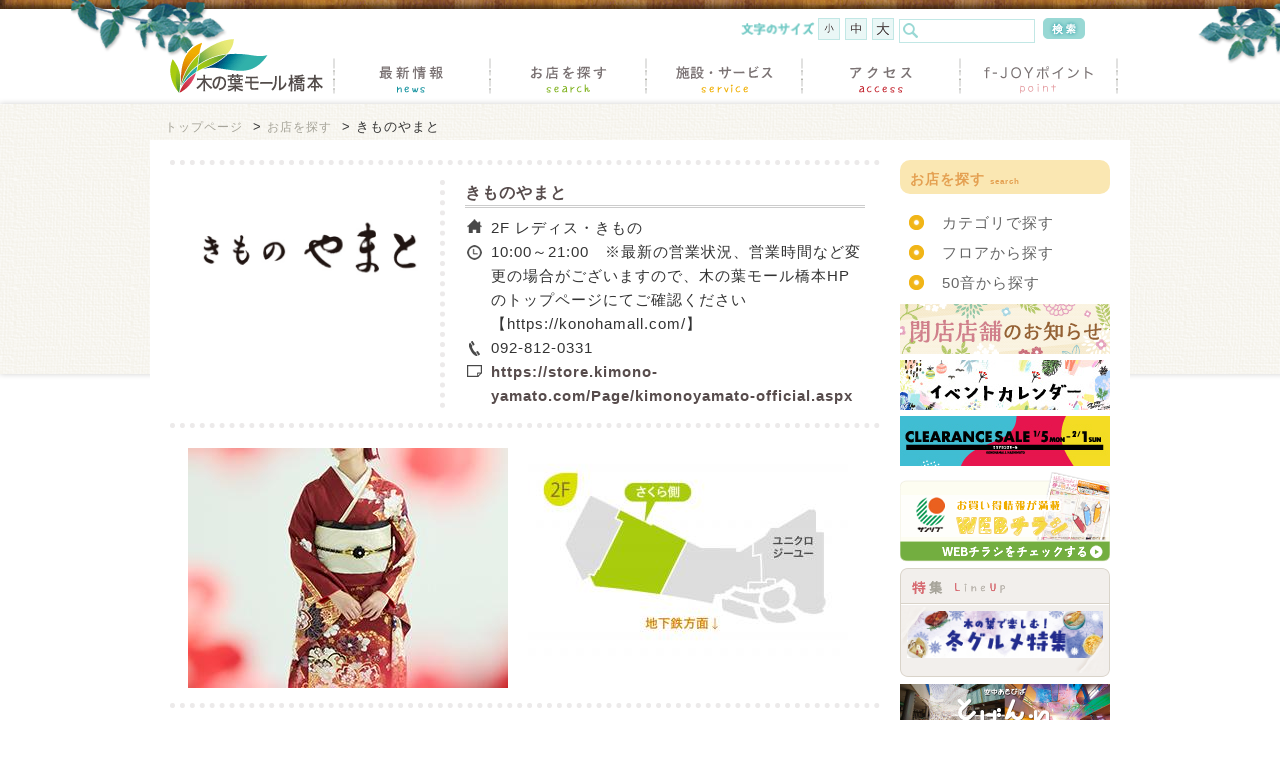

--- FILE ---
content_type: text/html; charset=UTF-8
request_url: https://konohamall.com/shop/detail/153
body_size: 25433
content:
<!DOCTYPE html PUBLIC "-//W3C//DTD XHTML 1.0 Transitional//EN" "http://www.w3.org/TR/xhtml1/DTD/xhtml1-transitional.dtd">
<html xmlns="http://www.w3.org/1999/xhtml">
<head>
	<meta http-equiv="Content-Type" content="text/html; charset=utf-8" />	<title>
		木の葉モール橋本 :: きものやまと	</title>
	<link href="/favicon.ico" type="image/x-icon" rel="icon" /><link href="/favicon.ico" type="image/x-icon" rel="shortcut icon" />
	<meta name="keywords" content="ショッピングモール,ショッピングモール,木の葉,konoha,木の葉モール橋本,橋本,福岡,福岡県,福岡市,西区,ショッピング" />
<meta name="description" content="木の葉モール橋本は買物という楽しさに加え、「周囲の豊かな自然との共生」、「自然エネルギーの活用等による環境への配慮」、「生活ニーズに適した商品・サービスの提供」を基本コンセプトに、地域環境・地域コミュニティとの調和を図り、日々の暮らしに根ざした福岡市随一のライフスタイル提案型ショッピングセンターをめざしています。" />
<meta property="og:type" content="website" />
<meta property="og:site_name" content="木の葉モール橋本" />
	<meta property="og:image" content="http://konohamall.com/img/common/profile.png" />
    <link rel="stylesheet" type="text/css" href="/css/import.css" />    <link rel="stylesheet" type="text/css" href="/css/underpage.css" />    <link rel="stylesheet" type="text/css" href="/css/colorbox.css" />    <link rel="stylesheet" type="text/css" href="/css/original.css" />    <link rel="stylesheet" type="text/css" href="/css/feature-carousel.css" />    <link rel="stylesheet" type="text/css" href="/css/jquery.jcarousel.css" />    <link rel="stylesheet" type="text/css" href="/css/jquery.lightbox-0.5.css" />	<link rel="stylesheet" type="text/css" href="/css/custom.css" />	<link href="/css/fontsize_l.css" type="text/css" rel="alternate stylesheet" title="l size" />
	<link href="/css/fontsize_m.css" type="text/css" rel="alternate stylesheet" title="m size" />
	<link href="/css/fontsize_s.css" type="text/css" rel="alternate stylesheet" title="s size" />
	<script type="text/javascript">
		var js_url = "http://konohamall.com";
	</script>
	        <script type="text/javascript" src="/js/jquery.js"></script>    <script type="text/javascript" src="/js/dom.js"></script>    <script type="text/javascript" src="/js/fontsizeswitch.js"></script>    <script type="text/javascript" src="/js/jquery.cookie.js"></script>    <script type="text/javascript" src="/js/jquery.corner.js"></script>    <script type="text/javascript" src="/js/jquery.featureCarousel.js"></script>    <script type="text/javascript" src="/js/jquery.featureCarousel.min.js"></script>    <script type="text/javascript" src="/js/jquery.lightbox-0.5.js"></script>    <script type="text/javascript" src="/js/jquery.colorbox.js"></script>    <script type="text/javascript" src="/js/common.js"></script>    <script type="text/javascript">
		$(function(){
		$("#footer").css("background-image", "url('/files/ad/1099/photo1.png ')");    
	});
	</script>
			<script type="text/javascript">  
	$(function() {  
	  $('#gallery a').lightBox();  
	});  
	</script>
	<script type="text/javascript" src="/js/js-settings.js"></script>	<!-- Google tag (gtag.js) -->
<script async src="https://www.googletagmanager.com/gtag/js?id=G-RG494KY2SQ"></script>
<script>
  window.dataLayer = window.dataLayer || [];
  function gtag(){dataLayer.push(arguments);}
  gtag('js', new Date());

  gtag('config', 'G-RG494KY2SQ');
</script>

<!-- Google Search Console_20241008 -->
<meta name="google-site-verification" content="_ufX6cF46B2KO3Cicv2AaQlx6Nl2XjmBO8e2Ghgq0MI" />

<!-- 住まいるデスク -->
<!-- Global site tag (gtag.js) - AdWords: 847526741 -->
<script async src="https://www.googletagmanager.com/gtag/js?id=AW-847526741"></script>
<script>
  window.dataLayer = window.dataLayer || [];
  function gtag(){dataLayer.push(arguments);}
  gtag('js', new Date());

  gtag('config', 'AW-847526741');
</script>    </head>
	<body id="top">
		<div id="container">
			<div id="pageOuter" class="undercolumn">
				<div id="pageBox">
					<div id="header">
						<div id="ctrlBox">
     <div id="font-search">
         <dl id="fontBox">
             <dt>
                <img src="/img/common/txt_fontsize.png" alt="文字サイズ" width="78" height="23" />            </dt>
             <dd>
                 <div id="fontsizeswitcher">
                     <img src="/img/common/font_s.gif" alt="" width="22" height="22" name="fontsizeswitcher_s" id="fontsizeswitcher_s" />                     <img src="/img/common/font_m.gif" alt="" width="22" height="22" name="fontsizeswitcher_m" id="fontsizeswitcher_m" />                     <img src="/img/common/font_l.gif" alt="" width="22" height="22" name="fontsizeswitcher_l" id="fontsizeswitcher_l" />                 </div>
             </dd>
         </dl>
         <script type="text/javascript" src="/js/fontsizeswitcher.js"></script>
         <dl id="searchBox">
             <dd>
                 <!-- SiteSearch Google -->
                 <form method="get" action="https://www.google.co.jp/search" target="_blank">
                     <input name="q" type="text" id="txtbox" value="" maxlength="255" />
                     <input type="submit" name="btnG" value="" id="btnG">
                         <input type="hidden" value="http://konohamall.com/" name="as_sitesearch" />
                         <input type="hidden" value="http://konohamall.com/" name="domains" />
                         <input type="hidden" name="hl" value="ja" />
                         <input type="hidden" name="num" value="20" />
                 </form>
                 <!-- SiteSearch Google --></dd>
         </dl>
     </div>
 </div>

						<div class="menu clearfix">
    <div id="scname">
        <h1>

            <a href="/" onmouseover="changeImg('/images/logo_on.png','logo');" onmouseout="changeImg('/images/logo.png','logo');">
                                    <img src="/files/site_setting/1/logo.png" alt="木の葉モール橋本" />
                            </a>
        </h1>
    </div>

    <ul>
                <li class="menu01"><a href="/news/shops" onmouseover="changeImg('/img/common/menu01_on.png','gNavi001');" onmouseout="changeImg('/img/common/menu01_off.png','gNavi001');"><img src="/img/common/menu01_off.png" alt="最新情報" id="gNavi001"/>
                <!--[if IE 7]><!--></a><!--<![endif]-->
                <!--[if lte IE 6]><table><tr><td><![endif]-->
            <!--[if lte IE 6]></td></tr></table></a><![endif]--></li>

                <li class="menu02"><a href="/shop/lists" onmouseover="changeImg('/img/common/menu02_on.png','gNavi002');" onmouseout="changeImg('/img/common/menu02_off.png','gNavi002');"><img src="/img/common/menu02_off.png" alt="お店を探す" id="gNavi002"/>
                <!--[if IE 7]><!--></a><!--<![endif]-->
                <!--[if lte IE 6]><table><tr><td><![endif]-->
            <!--[if lte IE 6]></td></tr></table></a><![endif]--></li>

                <li class="menu03"><a href="/static/detail/service" onmouseover="changeImg('/img/common/menu03_on.png','gNavi003');" onmouseout="changeImg('/img/common/menu03_off.png','gNavi003');"><img src="/img/common/menu03_off.png" alt="施設・サービス" id="gNavi003"/>
                <!--[if IE 7]><!--></a><!--<![endif]-->
                <!--[if lte IE 6]><table><tr><td><![endif]-->
            <!--[if lte IE 6]></td></tr></table></a><![endif]--></li>

                <li class="menu04"><a href="/static/detail/access" onmouseover="changeImg('/img/common/menu04_on.png','gNavi004');" onmouseout="changeImg('/img/common/menu04_off.png','gNavi004');"><img src="/img/common/menu04_off.png" alt="アクセス" id="gNavi004"/>
                <!--[if IE 7]><!--></a><!--<![endif]-->
                <!--[if lte IE 6]><table><tr><td><![endif]-->
            <!--[if lte IE 6]></td></tr></table></a><![endif]--></li>

                <li class="menu05"><a href="/static/detail/f-joy" onmouseover="changeImg('/img/common/menu05_on_point.png','gNavi005');" onmouseout="changeImg('/img/common/menu05_off_point.png','gNavi005');"><img src="/img/common/menu05_off_point.png" alt="f-JOYポイント" id="gNavi005"/>
                <!--[if IE 7]><!--></a><!--<![endif]-->
                <!--[if lte IE 6]><table><tr><td><![endif]-->
            <!--[if lte IE 6]></td></tr></table></a><![endif]--></li>

            </ul>
</div>
					</div>
						        <ul class="pankuzu clearfix">
	        <li><a href="/">トップページ</a></li>
							<li>&gt; <a href="/shop/lists">お店を探す</a></li>
					
							<li>&gt; きものやまと</li>
					
		
        </ul>

					<div id="mainBox" class="clearfix">
                        <div id="main">
							                            <div class="shopBox">

    <div class="shopowner">
        <div class="box clearfix">
            <div class="fl">
                <a href="/shop/detail/153">
                    <img src="/files/shop/153/shop_logo.jpg" alt="きものやまと" width="220" oncontextmenu="return false" />                </a>
            </div>
            <div class="fr">
                            <h3><a href="/shop/detail/153">きものやまと</a></h3>
                <ul>
                    <li class="floor">2F レディス・きもの</li>
                    <li class="time">10:00～21:00　※最新の営業状況、営業時間など変更の場合がございますので、木の葉モール橋本HPのトップページにてご確認ください【https://konohamall.com/】</li>
                    <li class="tel">092-812-0331</li>
                    <li class="period"><a target="_blank" href="https://store.kimono-yamato.com/Page/kimonoyamato-official.aspx">https://store.kimono-yamato.com/Page/kimonoyamato-official.aspx</a></li>
                </ul>
            </div>
        </div>
    </div>
	
		    <div class="shopphoto">
	        	            <img src="/files/shop/153/320x240_photo1.jpg" alt="" width="320" height="240" class="photo1" />	        	        	            <img src="/files/shop/153/320x240_photo2.jpg" alt="" width="320" height="240" class="photo2" />	        	    </div>
    
    <div class="shopcomment"><p>きものさんちと共に、文化と伝統を受け継ぎ、新しい暮らしに寄り添うきものを提案してきた創業100年のきもの専門店「きものやまと」。<br /><br />気軽なお出かけ着から、さんちの手仕事を感じる上質なきものまで、専門スタッフがご紹介いたします。<br />また、人生の節目を彩る振袖や七五三などのお祝いのきものや、着付けや撮影、お手入れなど豊富なサービスもご用意しています。お客様の日々ときものがいい出会いとなるよう、心を込めてお手伝いいたします。<br /><br />クリーニングも承っておりますので、お気軽にご来店下さいませ。<br /><br /></p>
<p>&nbsp;</p>
<p>&nbsp;</p></div>
    
            
    <p class="pageTop">
        <a class="corner" href="#top">このページのトップへ</a>
    </p>
    <img src="/img/common/line_004.png" alt="" width="700" height="22" class="line004" />
	
	
			
		

         
            <div class="listbox noimglist">
                <h3>
                    キャッシュレス決済　対応一覧                </h3>
                <p class="txtright small95">
                    <a href="/sale/lists/cashless2022">&gt;&gt;&gt; 他の参加ショップの情報を check ! &lt;&lt;&lt;</a>
                </p>
                <p><p>WAON ・ iD ・ QUICPay ・ 楽天Edy ・ 楽天Pay ・ PayPay ・ auPAY ・ AEONPay ・ メルペイ ・ d払い ・ Alipay ・ WechatPay ・ UnionPay ・ NAVER Pay ・ 交通系IC ・ SmartCode対応決済・<span style="font-family: Aptos, Aptos_EmbeddedFont, Aptos_MSFontService, Calibri, Helvetica, sans-serif, serif, EmojiFont; font-size: 12pt;">QUOカードPay</span></p></p>
            </div>
            <p class="pageTop">
                <a class="corner" href="#top">このページのトップへ</a>
            </p>
                
	
			
			
						
			
			</div>

                        </div>
						<div id="sideR">
	                        				<div class="section submenu">
		<h2 class="corner">
			お店を探す<span class="ssmall">search</span>
		</h2>
		</div>
		

	<div class="side_box">
		<div class="submenu">
			<ul class="acc corner">
				
				
				<!--
								-->

				
				
				<!--店舗情報にジャンル別検索を表示-->
															<li class="mid"><a href="/shop/lists/" class="prnt">カテゴリで探す</a>
							
	<ul class="fxmn">
					<li>
			<a href="/shop/lists/shop_genre_id:1">食品</a></li>
					<li>
			<a href="/shop/lists/shop_genre_id:2">ファッション</a></li>
					<li>
			<a href="/shop/lists/shop_genre_id:3">ファッション雑貨</a></li>
					<li>
			<a href="/shop/lists/shop_genre_id:4">生活雑貨</a></li>
					<li>
			<a href="/shop/lists/shop_genre_id:5">サービス</a></li>
					<li>
			<a href="/shop/lists/shop_genre_id:6">クリニック</a></li>
					<li>
			<a href="/shop/lists/shop_genre_id:7">レストラン</a></li>
					<li>
			<a href="/shop/lists/shop_genre_id:8">フードコート＆カフェ</a></li>
					<li>
			<a href="/shop/lists/shop_genre_id:9">キッズ・ベビー</a></li>
					<li>
			<a href="/shop/lists/shop_genre_id:10">その他</a></li>
			</ul>

						</li>
					
											<li class="mid"><a href="/shop/lists/" class="prnt">フロアから探す</a>
								<ul class="fxmn">
							<li class="1f "><a href="/shop/lists/shop_floor_id:1">1F</a></li>
							<li class="2f "><a href="/shop/lists/shop_floor_id:2">2F</a></li>
			</ul>						</li>
					
											<li class="mid"><a href="/shop/lists/" class="prnt">50音から探す</a>
							

	<ul class="fxmn">
					<li class="あ行"><a href="/shop/lists/shop_name_kana:ア">あ行</a></li>
					<li class="か行"><a href="/shop/lists/shop_name_kana:カ">か行</a></li>
					<li class="さ行"><a href="/shop/lists/shop_name_kana:サ">さ行</a></li>
					<li class="た行"><a href="/shop/lists/shop_name_kana:タ">た行</a></li>
					<li class="な行"><a href="/shop/lists/shop_name_kana:ナ">な行</a></li>
					<li class="は行"><a href="/shop/lists/shop_name_kana:ハ">は行</a></li>
					<li class="ま行"><a href="/shop/lists/shop_name_kana:マ">ま行</a></li>
					<li class="や行"><a href="/shop/lists/shop_name_kana:ヤ">や行</a></li>
					<li class="ら行"><a href="/shop/lists/shop_name_kana:ラ">ら行</a></li>
					<li class="わ行"><a href="/shop/lists/shop_name_kana:ワ">わ行</a></li>
			</ul>

						</li>
					
									
			</ul>
		</div>
	</div>

<!--特集情報にジャンル別検索を表示-->

<!--店舗情報にジャンル別検索を表示-->
	<div class="side_box">
			</div>

<!--セール情報にジャンル別検索を表示-->

<!--クーポン情報にジャンル別検索を表示-->

<!--採用情報にジャンル別検索を表示-->


<div class="side_box">
	<ul class="banner">
										<li class="corner">
										<a href="https://konohamall.com/news/infomation/1426" >
						<img src="/files/ad/1527/photo1.gif" width="210" alt="閉店店舗のお知らせ【2026.1.19更新】"/>
					</a>
				</li>
												<li class="corner">
										<a href="https://konohamall.com/files/pdf/76/pdf.pdf" target="_blank" >
						<img src="/files/ad/1517/photo1.jpg" width="210" alt="イベントカレンダー2026年1月"/>
					</a>
				</li>
												<li class="corner">
										<a href="https://konohamall.com/sale/lists/CLEARANCESALE2026" >
						<img src="/files/ad/1518/photo1.jpg" width="210" alt="クリアランスセール2026新春"/>
					</a>
				</li>
												<li class="corner">
										<a href="http://www.sunlive.co.jp/07flier/179.html" target="_blank" >
						<img src="/files/ad/2/photo1.png" width="210" alt="サンリブ木の葉モール橋本 WEBチラシ"/>
					</a>
				</li>
						</ul>

<ul class="specialcontents">
    <li class="cornerimg"><img src="/img/common/title_specialcontents.png" alt="特集一覧"></li>
								<li class="banner">
								<a href="https://konohamall.com/special/lists/winter_food_2025/0" >
					<img src="/files/ad/1520/photo1.jpg" width="196" height="47" alt="木の葉で楽しむ！冬グルメ特集" class="specialbn">
					<img src="/img/common/bg_paper.png" alt="" class="paperclip">
				</a>
			</li>
				<li class="cornerimg_bt">
			<img src="/img/common/bg_corner_02.png" alt="" width="" height="" />		</li>

	</ul>

<ul class="banner">
										<li class="corner">
											<a target="_blank" href="https://konohamall.com/news/infomation/834">
													<img src="/files/ad/887/photo1.jpg" width="210" alt="空中あそびば とばんね"/>
						</a>
				</li>
																</ul>

<ul class="infomation corner">
	<li><a href="/recruit" onmouseover="changeImg('/img/common/bn_info_002_on.png', 'bn_info_002');" onmouseout="changeImg('/img/common/bn_info_002.png', 'bn_info_002');"><img src="/img/common/bn_info_002.png" alt="木の葉モール橋本で働こう" name="bn_info_002" id="bn_info_002"></a></li>
<!--	<li><a href="--><!--" onmouseover="changeImg('/img/common/bn_info_001_on.png', 'bn_info_001');" onmouseout="changeImg('/img/common/bn_info_001.png', 'bn_info_001');"><img src="/img/common/bn_info_001.png" alt="期間限定ショップ" name="bn_info_001" id="bn_info_001"></a></li>-->
	<li><a href="/news/eventcalendar" onmouseover="changeImg('/img/common/bn_info_003_on.png', 'bn_info_003');" onmouseout="changeImg('/img/common/bn_info_003.png', 'bn_info_003');"><img src="/img/common/bn_info_003.png" alt="イベントカレンダー" name="bn_info_003" id="bn_info_003"></a></li>
	<li><a href="https://konohamall.com/files/pdf/7/pdf.pdf" onmouseover="changeImg('/img/common/bn_info_004_on.png', 'bn_info_004');" onmouseout="changeImg('/img/common/bn_info_004.png', 'bn_info_004');" target="_blank"><img src="/img/common/bn_info_004.png" alt="フロアガイド" name="bn_info_004" id="bn_info_004" ></a></li>
</ul>

<ul class="fjoy">
															<li>
											<a target="_blank" href="https://f-joy.jp/">
													<img src="/files/ad/18/photo1.jpg" width="210" alt="f-JOY CARD 4つの施設でポイントがたまる！"/>

						</a>
				</li>
												<li>
											<a target="_blank" href="https://f-joy.jp/login">
													<img src="/files/ad/19/photo1.gif" width="210" alt="f-JOY CARD ポイント・ランクの確認はこちら"/>

						</a>
				</li>
											</ul>
<ul class="opentime clearfix">
	<li class="h2"><a href="/static/detail/serviceguide#1"><img src="/img/common/h2_opentime.png" alt="営業時間"></a></li>
	<li>
		<dl>
			<dt>ショッピングゾーン</dt>
			<dd>10:00-21:00</dd>
			<dt>レストランゾーン</dt>
			<dd>11:00-22:00</dd>
			<dt>サンリブ</dt>
			<dd>10:00-21:00</dd>
		</dl>
	</li>
	<li>
		<p class="small">※但し、一部店舗により異なる場合がございます。<br />※災害などの理由で、予告なく休館や営業時間の変更を行う場合があります。</p>
	</li>
</ul>
</div>
						</div>
					</div>

					<div id="pageTop">
						<a href="#top">
            <img src="/files/ad/390/photo1.png" alt="トップページへ" />    </a>
					</div>
					<div id="footer">
						<div class="footerinner">
	<div class="footerbox sitecontent corner">
		<h2><img src="/img/common/h2_footer_sitecontent.png" alt="サイトコンテンツ"></h2>
		<ul class="sitecontents">
			<li><a href="http://www.fj-eworks.co.jp/" target="_blank">運営会社</a></li>	
			<li><a href="/static/detail/privacy">プライバシーポリシー</a></li>
			<li><a href="https://www.fj-eworks.co.jp/customerharassment/" target="_blank">カスタマーハラスメントポリシー</a></li>
			<li><a href="/static/detail/environment">推奨環境</a></li>
			<li><a href="/static/detail/sitemap">サイトマップ</a></li>
			<li><a href="/static/detail/contact">出店をお考えの方へ</a></li>
		</ul>
	</div>
	<div class="footerbox shoplist corner">
		<h2><img src="/img/common/h2_footer_shoplist.png" alt="ショップリスト"></h2>
		<ul class="shops">

							<li>
										<a href="http://www.sunlive.co.jp/" target="_blank" >
						<img src="/files/ad/3/photo1.png" width="55" height="55" alt="サンリブ">
					</a>
				</li>
							<li>
										<a href="http://www.muji.net/" target="_blank" >
						<img src="/files/ad/4/photo1.png" width="55" height="55" alt="無印良品">
					</a>
				</li>
							<li>
										<a href="http://www.incubenews.com/" target="_blank" >
						<img src="/files/ad/5/photo1.png" width="55" height="55" alt="INCUBE">
					</a>
				</li>
							<li>
										<a href="http://www.iwataya-mitsukoshi.co.jp/" target="_blank" >
						<img src="/files/ad/6/photo1.jpg" width="55" height="55" alt="岩田屋">
					</a>
				</li>
							<li>
										<a href="http://konohamall.com/shop/detail/161" >
						<img src="/files/ad/7/photo1.png" width="55" height="55" alt="グリムランド">
					</a>
				</li>
							<li>
										<a href="http://www.supersports.co.jp/" target="_blank" >
						<img src="/files/ad/8/photo1.png" width="55" height="55" alt="SUPER SPORTS XEBIO">
					</a>
				</li>
							<li>
										<a href="http://www.uniqlo.com/jp/" target="_blank" >
						<img src="/files/ad/9/photo1.png" width="55" height="55" alt="ユニクロ">
					</a>
				</li>
							<li>
										<a href="https://www.gu-global.com" target="_blank" >
						<img src="/files/ad/1155/photo1.jpg" width="55" height="55" alt="ジーユー">
					</a>
				</li>
							<li>
										<a href="https://www.miyawakishoten.com" target="_blank" >
						<img src="/files/ad/12/photo1.jpg" width="55" height="55" alt="宮脇書店">
					</a>
				</li>
							<li>
										<a href="http://www.abc-mart.com/index.html" target="_blank" >
						<img src="/files/ad/11/photo1.png" width="55" height="55" alt="ABC MART">
					</a>
				</li>
							<li>
										<a href="https://sports.abc-mart.net/" target="_blank" >
						<img src="/files/ad/1136/photo1.jpg" width="55" height="55" alt="ABC-MART SPORTS">
					</a>
				</li>
					</ul>
	</div>
</div>

<div class="groupsite">
	<ul class="">
		<li><img src="/img/common/logo_on.png" alt="" width="120px"></li>
		<li><p>木の葉モール橋本<br>
				福岡市西区橋本2-27-2(福岡市営地下鉄七隈線「橋本駅」前）<br>
				TEL.０９２-４０７-２８００</p></li>
		<li><a href="http://www.canalcity.co.jp/" target="_blank"><img src="/img/common/groupsite_001.png" alt="キャナルシティ博多" width="100" height="45"></a></li>
				<li><a href="https://shop.parkplace-oita.com/" target="_blank"><img src="/img/common/groupsite_005.png" alt="パークプレイス大分" width="100" height="45"></a></li>
		<li><a href="http://www.fj-eworks.co.jp/" target="_blank"><img src="/img/common/groupsite_004.png" alt="福岡地所株式会社" width="100" height="45"></a></li>
	</ul>
</div>
<div class="copyright cb">© 2011 KONOHA MALL HASHIMOTO</div>
					</div>
									</div>
			</div>
		</div>	<!--SiteStratos Version 1.0-->
	<script type="text/javascript"><!--
	var _ANid = "aeonmall";
		var _ANtrue = "";
		var _ANfake = "";
		//--></script>
	<script type="text/javascript" src="/js/am_aeonmall.js"></script>	<noscript>
		<ins><img src="https://a5.ogt.jp/plog?id=aeonmall&amp;guid=ON" width="2" height="1" alt="" /></ins>
	</noscript>
	<!--END OF SiteStratos-->
	<!-- Google Code for &#12452;&#12458;&#12531;&#12514;&#12540;&#12523;SC&#12469;&#12452;&#12488; -->
<!-- Remarketing tags may not be associated with personally identifiable information or placed on pages related to sensitive categories. For instructions on adding this tag and more information on the above requirements, read the setup guide: google.com/ads/remarketingsetup -->
<script type="text/javascript">
	/* <![CDATA[ */
	var google_conversion_id = 995653307;
	var google_conversion_label = "ZTmOCP3hsAUQu-3h2gM";
	var google_custom_params = window.google_tag_params;
	var google_remarketing_only = true;
	/* ]]> */
</script>
<script type="text/javascript" src="//www.googleadservices.com/pagead/conversion.js"></script>
<noscript>
<div style="display:inline;">
	<img height="1" width="1" style="border-style:none;" alt="" src="//googleads.g.doubleclick.net/pagead/viewthroughconversion/995653307/?value=0&amp;label=ZTmOCP3hsAUQu-3h2gM&amp;guid=ON&amp;script=0"/>
</div>
</noscript>
	<!-- YTM STR -->
<script id="tagjs" type="text/javascript">
	(function () {
		var tagjs = document.createElement("script");
		var s = document.getElementsByTagName("script")[0];
		tagjs.async = true;
		tagjs.src = "//s.yjtag.jp/tag.js#site=TOT3RSu";
		s.parentNode.insertBefore(tagjs, s);
	}());
</script>
<noscript>
  <iframe src="//b.yjtag.jp/iframe?c=TOT3RSu" width="1" height="1" frameborder="0" scrolling="no" marginheight="0" marginwidth="0"></iframe>
</noscript>
<!-- YTM END -->    </body>
</html>


--- FILE ---
content_type: text/css
request_url: https://konohamall.com/css/import.css
body_size: 999
content:
@charset "UTF-8";

/* ===================================================================
CSS information

 file name  : import.css
 style info : 各cssファイル読み込み用
=================================================================== */

/* default style - リセット初期設定
----------------------------------------------------------- */
@import url("default.css");

/* ヘッダー
----------------------------------------------------------- */
@import url("header.css");

/* フッター
----------------------------------------------------------- */
/* @import url("footer.css");

/* 基本スタイル等の設定
----------------------------------------------------------- */
@import url("style.css");

/* レイアウトの設定
----------------------------------------------------------- */
@import url("layout.css");

/* メニューの設定
----------------------------------------------------------- */
@import url("menu.css");
h1 {
	font-size: big;
	color: blue;
}


--- FILE ---
content_type: text/css
request_url: https://konohamall.com/css/underpage.css
body_size: 9837
content:
@charset "UTF-8";
table.noborder,
table.noborder th,
table.noborder td {
  border:none;
}

.undercolumn #mainBox {
background-color: #FFF;
padding: 20px;
width: 940px;
clear: both;
}

/* 下層 */
.undercolumn .pankuzu li{
float:left;
padding:3px 5px 3px;
font-size: 90%;
}
.undercolumn .pankuzu li a{
font-size: 90%;
}

.undercolumn .contents{
background-color:#FFF;
padding:20px;
width:940px;
}
.undercolumn #main{
float: left;
margin: 0 20px 0 0;
width: 710px;
}
.undercolumn #sideR{
    float: left;
    width: 210px;
}
.undercolumn #sideR h2{
    font-size: 14px;
    font-weight: bold;
}

.undercolumn #main h2{
background:url("../img/common/h2_bg_main_under.gif") no-repeat scroll 0 0 transparent;
margin-bottom:15px;
padding-bottom:5px;
width:700px;
border-bottom:1px dotted #EAE4DA;
color:#999292;
}
.undercolumn #main .pageone h2{
padding:15px 0 0 5px;
font-size:16px;
}

.undercolumn #main h2 .ssmall{
font-size:8px;
font-weight:nomal;
}
.submenu h2 {
    background-color: #FAE7B2;
    color: #E4A051;
    margin-bottom: 8px;
    padding: 8px 10px 4px;
}
.submenu h2 .ssmall {
    font-size: 8px;
    padding-left: 5px;
}
.undercolumn #main .shopnews .default li{
width:200px;
background-color: #FFF4DF;
display: inline;
float: left;
height: 250px;
margin-bottom: 8px;
padding: 20px 10px 16px 20px;
position: relative;
}


.undercolumn #main .shopnews .default li .btmore01,
.undercolumn #main .shopnews .default li .btmore02,
.undercolumn #main .shopnews .default li .btmore03,
.undercolumn #main .shopnews .default li .btmore04,
.undercolumn #main .shopnews .default li .btmore05,
.undercolumn #main .shopnews .default li .btmore06{
left: 166px;
position: absolute;
z-index: 1;
top:202px;
}
.undercolumn #main .shopnews .default li .btmore01{
bottom: 50px;
}
.undercolumn #main .shopnews .default li .btmore02{
bottom: 30px;
}
.undercolumn #main .shopnews .default li .btmore03,
.undercolumn #main .shopnews .default li .btmore04,
.undercolumn #main .shopnews .default li .btmore05,
.undercolumn #main .shopnews .default li .btmore06{
bottom: 58px;
}

.undercolumn .txtright {
text-align: right;
}
.undercolumn .small95 {
font-size: 95%;
}

/* 下層ページサブメニュー */
.undercolumn #sideR .submenu h2{
background-color:#FAE7B2;
padding:8px 10px 4px;
margin-bottom:8px;
color:#E4A051;
}
.submenu h2 {
    background-color: #FAE7B2;
    color: #E4A051;
    margin-bottom: 8px;
    padding: 8px 10px 4px;
}

.undercolumn #sideR .submenu h2 .ssmall{
font-weight:nomal;
font-size:8px;
padding-left:5px;
}
ul.acc, ul.acc li ul { 
margin: 0; 
padding: 0; 
list-style: none; 
} 
 
.undercolumn .submenu a{ 
display: block; 
line-height: 30px; 
color: #666666; 
} 
 
.undercolumn ul.acc { 
background-color: #FFF 
} 

.undercolumn ul.acc li ul { 
background-color: #FFF; 
} 
.undercolumn li.mid{
background:url("../img/common/icon_006.png") 8px 6px no-repeat;
padding-left:22px;
}

/* 求人情報 */

.undercolumn div.recruit .fl img{
border:1px solid #EAE4DA;
padding:3px;
background-color:#FFF;
width:180px;
margin-right:15px;
}
.undercolumn div.recruit div.box{
margin: 20px 0;
overflow: hidden;
}
.undercolumn div.recruit div.box .fr{
width: 500px;
}

.undercolumn li.floor{background:url("../img/common/icon_007.png") 2px 3px no-repeat;padding-left: 26px;}
.undercolumn li.time{background:url("../img/common/icon_008.png") 2px 5px no-repeat;padding-left: 26px;}
.undercolumn li.tel{background:url("../img/common/icon_009.png") 2px 5px no-repeat;padding-left: 26px;}
.undercolumn li.period{background:url("../img/common/icon_010.png") 2px 4px no-repeat;padding-left: 26px;}

.undercolumn #main .section.recruit table {
border-left: 1px solid #D4EDED;
border-top: 1px solid #D4EDED;
}
.undercolumn #main .section.recruit table tr th{
width: 15%;
}
.undercolumn #main .section.recruit table td {
padding: 8px;
border-right: 1px solid #D4EDED;
border-bottom: 1px solid #D4EDED;
}

.undercolumn .section.recruit .fl img {
border: 1px solid #EAE4DA;
padding: 4px 20px;
background-color: #FFF;
width: 180px;
margin-right: 15px;
}

/* ショップニュース 記事 */
#main .pageone .pagedata{
background-color:#F9F8F4;
overflow:hidden;
font-size:70%;
padding:23px 0;
position: relative;
}
.undercolumn #main .pageone .pagedata .fr{
position: absolute;
top: 50%;
margin-top: -1em;
right:0;
}


#main .pageone{
margin-bottom:15px;
}
.pagebody{
	font-size: 85%;
}
.undercolumn #main .pagebody{
margin-bottom:15px;
}
.undercolumn #main .pagebody .fl {
width:255px;
}

.undercolumn #main .pagebody .fl img{
border:1px solid #EAE4DA;
padding:3px;
background-color:#FFF;
margin-bottom:10px;
width: 270px;
}
.undercolumn #main .pagebody .fr {
width: 400px;
}
.undercolumn #main .pagebody .fr .eventnewsBody{
margin-bottom: 20px;
}
.undercolumn #main .eventnews .pagebody dl,#main .shopnews .pagebody dl,#main .shopBox .pagebody dl, #main .eventnews dl, #main .infomation dl{
margin: 0;
width: 100%;
height: 1%;
overflow: hidden;
border-bottom: 2px dashed #cccccc;
}
.undercolumn #main .eventnews .pagebody dl dt,#main .shopnews .pagebody dl dt,#main .shopBox .pagebody dl dt, #main .eventnews dl dt, #main .infomation dl dt {
padding: 10px;
float: left;
width: 40px;
}
.undercolumn #main .eventnews .pagebody dl dd,#main .shopnews .pagebody dl dd,#main .shopBox .pagebody dl dd, #main .eventnews dl dd, #main .infomation dl dd{
margin-left: 60px;
margin-bottom: 0;
padding: 10px;
border-left: 2px dashed #cccccc;
background-color: #fff;
}
p.pageTop {
text-align: right;
margin: 30px 10px 30px 0;
}

.eventnews table th.date {
    width: 12%;
}

.eventnews .sat {
  background-color:#F0F8FF;
  color:#4682B4;
}

.eventnews .sun {
  background-color:#FFF0F5;
  color:#DB7093;
}

.eventnews .month {
  font-size:92%;
}

.eventnews .day {
  font-size:127%;
  font-weight:bold;
  text-align:center;
}

.eventnews .dw {
  font-size:84%;
  text-align:center;
}

.eventnews .title{
border-bottom: 3px double #CCC;
}
.undercolumn #main div.shop .default li{
width:200px;
background-color: #FFF4DF;
display: inline;
float: left;
height: 280px;
margin-bottom: 8px;
padding: 20px 10px 16px 20px;
position: relative;
}

.undercolumn #main div.shop .default p a{
display:inline;
border-bottom:1px dashed #C1BAB2;
font-weight:nomal;
text-align:left;
margin:10px 0 5px 0;
line-height:2em;
padding-bottom:3px;
}

.undercolumn #main div.shop p.shopname a{
background: url("../img/common/icon_003.png") no-repeat scroll 0 2px transparent;
color: #C1BAB2;
display: block;
padding:1px 0 8px 22px;
}

.undercolumn #main div.shop p.shopname2 {
    margin-bottom: 5px;
}

.undercolumn #main div.shop p.floor,
.undercolumn #main div.shop p.time,
.undercolumn #main div.shop p.tel{
margin: 0;
padding-left: 20px;
border: none;
font-size: 70%;
font-weight: normal;
line-height: 1.8em;
margin-bottom: 5px;
color: #574C4C;
}
.undercolumn #main div.shop p.floor{
background: url("../img/common/icon_007.png") no-repeat scroll 0 2px transparent;
}
.undercolumn #main div.shop p.time{
background:url("../img/common/icon_002.png") no-repeat scroll 0 0 transparent;
}
.undercolumn #main div.shop p.tel {
background: url("../img/common/icon_009.png") no-repeat scroll 0 2px transparent;
}



.undercolumn #main div.shop a.period {
background: url("../img/common/icon_010.png") no-repeat scroll 0 2px transparent;
color: #C1BAB2;
display: block;
padding: 1px 0 8px 22px;
font-size: 90%;
border: none;
line-height: normal;
}
.undercolumn #main div.shop a.period p {
color: #C1BAB2;
font-size: 90%;
border: none;
line-height: normal;
}


.undercolumn #main div.shopowner{
border-top:5px dotted #ECEAEA;
border-bottom:5px dotted #ECEAEA;
padding:15px;
margin-bottom:20px;
clear: both;
}

.undercolumn #main div.shopowner .box{
position: relative;

}

.undercolumn #main div.shopowner .fr{
border-left:5px dotted #ECEAEA;
padding-left: 20px;

}

div.shopowner .fl img{
left: 15px;
padding-bottom: 15px;
position: relative;
top: 10px;
}

.undercolumn #main .section table, .undercolumn #main .section table td {
padding: 2px;
border: none;
}
.undercolumn #main .section table {
margin-bottom: 50px;
}


ul.in-page {
  margin-bottom:10px;
  padding:10px;
  background-color:#fbfaf4;
  border:1px solid #d9d3c9;
  border-radius:8px;
  height:1%;
  overflow:hidden;
}

ul.in-page li {
  padding:3px 20px;
  float:left;
  background:url(../images/icon_005.png) no-repeat 0 5px transparent;
  font-size:96%;
  white-space:nowrap;
}

ul.in-page li a {
  font-weight:normal;
}

ul.list li {
  padding:5px 22px;
  background:url("../images/icon_006.png") no-repeat scroll 0 6px transparent;
}

ul.list li ul li {
  padding-left:0;
  background-image:none;
}

div.listbox {
  margin-bottom:10px;
  padding:10px;
  background-color:#fff4df;
  border-radius:8px;
  height:1%;
  overflow:hidden;
}

.line004 {
    margin-top: 70px;
}
.shopBox .line004 {
    margin-top: 0px;
    margin-bottom: 10px;
}

div.listbox h3,
div.listbox ul,
div.listbox p {
  margin-left:160px;
}
div.listbox.noimglist h3,
div.listbox.noimglist ul,
div.listbox.noimglist p {
  margin-left:0px;
}

div.listbox ul {
  margin-bottom:10px;
  border-bottom:1px dashed #cccccc;
}

div.listbox ul li {
  font-size:95%;
}

div.listbox .fl img {
  background-color:#fff;
}
/*セールタブ*/
ul#tabBox{
	margin: 15px 0 40px;
}
ul#tabBox li{
	float: left;
	margin-left: 5px;
	margin-bottom: 5px;
}
.salebody{
	clear: both;
}
.salesection h1{
	margin-bottom: 20px;
}
#sale h3{
	background: none;
	border-bottom: 3px double #CCC;
	font-size: 16px;
	margin-bottom: 8px; 
}
.topimage{
	margin-bottom: 15px;
}
#sale div.salebody{
	margin-bottom: 15px;
}
/*サイドメニュー*/
#sideR .side_box ul.shop_genre{
	margin-bottom: 10px;
}
.side_box ul.shop_genre li a,
.side_box ul.floor li a,
.side_box ul.kana li a{
	display: inline-block;
	text-indent: 43px;
	font-size: 90%;
}
/*pager*/
.pager p{
font-size: 13px;
}


--- FILE ---
content_type: text/css
request_url: https://konohamall.com/css/original.css
body_size: 10430
content:
@charset "utf-8";

/* ===================================================================
CSS information

 file name  : original.css
 style info : オリジナル設定用
=================================================================== */
p.q {
margin-bottom: 5px;
padding: 5px 5px 5px 35px;
background: #e5f4fd url(/files/image/68/pic.png) no-repeat 5px 5px;
color: #227bae;
font-weight: bold;
}

p.a {
margin-bottom: 15px;
padding-left: 35px;
background: url(/files/image/69/pic.png) no-repeat 5px 5px;
}

ul.in-page li a {
font-weight: normal;
font-size: 90%;
color: #574C4C;
}

ul.in-page li {
padding: 3px 20px;
float: left;
background: url(/files/image/45/pic.png) no-repeat 0 5px transparent;
font-size: 96%;
white-space: nowrap;
}

.sbox p {
margin-bottom: 1em;
}

.pickup {
margin-bottom: 20px;
padding: 5px;
background-color: #ffedef;
border: 1px solid #f2b6bc;
border-radius: 8px;
}

.pickup a {
font-weight: normal;
font-size: 90%;
color: #574C4C;
}

ul.list li {
padding: 5px 22px;
background: url("/files/image/44/pic.png") no-repeat scroll 0 6px transparent;
}

.sbox ul.list {
margin-bottom: 20px;
}

.sbox ul.list li {
margin-left: 35px;
}

table.facility_table {
width:100%;
border:none;
}
table.facility_table td {
padding:10px 10px 10px 5px;
border:none;
vertical-align:top;
}

#emergency {width:960px;padding:20px 0; margin:0 auto;font-size:17px;}
#emergency .textbox {overflow:hidden;border:1px #cf3646 solid;}
#emergency .textbox .midashi {background:#cf3646 url(/img/common/chumokuarea_icon1.png) 10px center no-repeat; float:left; color:#fff; padding:5px 0 5px 40px; width:220px;}
#emergency .textbox .textarea {padding:5px 0; width:675px; float:left; padding-left:20px;}
#emergency .textbox .textarea a {color:#574c4c; white-space: nowrap;}
#emergency .textbox .textarea a:hover {color:#877}

/* ===================================================================

全ページ共通部分

=================================================================== */

body {
   letter-spacing:1px;
   font-family:Verdana, Helvetica, sans-serif;
   color:#333;
   font-size:13px;
   background:#fff;
}

a {
   color:#A6A499;
   text-decoration:none;
}
a:hover {
   color:#008000;
   text-decoration:none;
}
#footer a{
   color:#706767;
   text-decoration:none;
}

#searchBox input[type="text"] {
border: 1px solid #C1E7E5;
background: url("../img/common/icon_001.gif") 0 0 no-repeat;
}
#searchBox #btnG {
background: url(../img/common/btn_search.png) no-repeat 0 0;
}

div.shopnews .default li{
background-color: #FFF4DF;
}

#main div.shopnews p.shopname a{
background:url("../img/common/icon_003.png") no-repeat scroll 0 5px transparent;
padding:0 0 0 24px;
border:0;
line-height:1.6em;
font-size: 86%;
color:#C1BAB2;
font-weight:nomal;
}
#main div.shopnews .shopsmall li{
border-bottom:1px dotted #C1BAB2;
}
#main a {
color:#574C4C;
text-decoration:none;
font-weight:bold;
}
#main a:hover {color:#008000;}


#leftBox .eventnews{
background:url("../img/common/bg_sideL_001.gif") repeat scroll 0 0 transparent;
}
#leftBox .eventnews li{
border-top:2px solid #EAE4DA;
}


#leftBox .eventnews h2{
background:url("../img/common/h2_bg_side_001.gif") no-repeat scroll 0 0 transparent;
}

#leftBox .eventnews .eventBox{
font-size: 86%;
line-height: 1.2em;
width: 138px;
}
#leftBox .eventnews .eventBox h3 a{
color:#574C4C;
font-size:12px;
}

#leftBox .eventnews .eventBox p.time{
background:url("../img/common/icon_002.png") no-repeat scroll 0 0 transparent;
margin-top:8px;
padding:1px 0 8px 22px;
font-size:10px;
height:23px;
color:#99908B;
font-weight:bold;
}

#leftBox .news{
background:url("../img/common/bg_sideL_002.gif") repeat scroll 0 0 transparent;
}
#leftBox .news ul{
background-color:#FFF;
padding:3px 0 20px 0;
}
#leftBox .news ul li{
background:url("../img/common/icon_004.png") no-repeat scroll 0 8px transparent;
padding-left:15px;
margin-left:15px;
}


/* ========subR CONTENTS CUSTOMIZE======== */

#rightBox h2 {
   font-size:14px;
   font-weight:bold;
   color:#fff;
}

#rightBox ul.infomation{
background:url("../img/common/bg_infomation.png") 0 0 no-repeat;
}

#rightBox ul.specialcontents li.banner{
background-color:#F2EFEC;
border-left:1px solid #D9D3C9;
border-right:1px solid #D9D3C9;
}

/* ========FOOTER CUSTOMIZE======== */
#footer {
/*background:url("../img/common/bg_footer.png") repeat-x scroll 0 0 transparent;*/
background:url("../img/common/footer_bg.png") repeat-x scroll 0 0 transparent;
position:relative;
clear:both;
padding-top:50px;
}

#footer .footerinner{
   width:640px;
   height:320px;
   margin:0 auto;
}

#footer .footerbox{
background:url("../img/common/bg_footerbox.png") repeat scroll 0 0 transparent;
float:left;
margin-right:20px;
height:290px;
}

#footer .footerbox h2{
padding:16px 0;
}
.sitecontent{
width:300px;
margin-right:20px;
}

#footer .footerbox ul.sitecontents{
padding:0 20px 20px;
font-weight:bold;
}

#footer .footerbox ul.sitecontents li{
background:url("../img/common/icon_005.png") no-repeat scroll 4px 11px transparent;
border-bottom:1px dotted #C5B2B2;
border-top:1px dotted #FFF;
padding-left:24px;
line-height:34px;
}
#footer .footerbox ul.sitecontents li:first-child{border-top:none;}


#footer .shoplist{width:270px;}
#footer .shoplist ul{padding-left:8px;}

#footer .shoplist ul li{
float:left;
border:1px solid #EAE4DA;
padding:1px;
background-color:#FFF;
width:55px;
height:55px;
margin-right:6px;
margin-bottom:6px;
}
#footer .shoplist .shops img{
width:55px;
}

#footer .twitterbox{
width:245px;
padding-left:15px;
}

#footer .groupsite{
clear:both;
font-size:86%;
line-height: 1;
padding-top:5px;
height:55px;
}
#footer .groupsite p{margin:12px 8px 0 8px; }
#footer .groupsite li{float:left;}

.copyright {
   padding:20px 0;
   text-align:center;
   font-style:normal;
   font-size:11px;
   background-color:#73b066;
}

/* ===================================================================

トップページ以外の下層ページ

=================================================================== */
.undercolumn #mainBox {
background-color: #FFF;
}

.undercolumn .contents{
background-color:#FFF;
}
.undercolumn #main h2{
background:url("../img/common/h2_bg_main_under.gif") no-repeat scroll 0 0 
border-bottom:1px dotted #EAE4DA;
color:#999292;
}

.undercolumn #main .shopnews .default li{
background-color: #FFF4DF;
}

/* 下層ページサブメニュー */
.undercolumn #rightBox .submenu h2{
background-color:#FAE7B2;
color:#E4A051;
}
.undercolumn .submenu a{ 
color: #666666; 
} 
 
.undercolumn li.mid{
background:url("../img/common/icon_006.png") 8px 6px no-repeat;
padding-left:42px;
}

/* 求人情報 */

.undercolumn div.recruit .fl img{
border:1px solid #EAE4DA;
padding:3px;
background-color:#FFF;
}

.undercolumn li.floor{background:url("../img/common/icon_007.png") 2px 3px no-repeat;padding-left: 26px;}
.undercolumn li.time{background:url("../img/common/icon_008.png") 2px 5px no-repeat;padding-left: 26px;}
.undercolumn li.tel{background:url("../img/common/icon_009.png") 2px 5px no-repeat;padding-left: 26px;}
.undercolumn li.period{background:url("../img/common/icon_010.png") 2px 4px no-repeat;padding-left: 26px;}

.undercolumn #main .section.recruit table {
border-left: 1px solid #D4EDED;
border-top: 1px solid #D4EDED;
}
.undercolumn #main .section.recruit table tr th{
width: 15%;
}
.undercolumn #main .section.recruit table td {
padding: 8px;
border-right: 1px solid #D4EDED;
border-bottom: 1px solid #D4EDED;
}

/* イベントニュース・イベントカレンダー */
.undercolumn #main .eventnews .pagebody dl, #main .shopnews .pagebody dl, #main .shopBox .pagebody dl, #main .eventnews dl, #main .infomation dl{
border-bottom: 2px dashed #cccccc;
}
.undercolumn #main .eventnews .pagebody dl dd,  #main .shopnews .pagebody dl dd, #main .shopBox .pagebody dl dd, #main .eventnews dd, #main .infomation dd {
border-left: 2px dashed #cccccc;
background-color: #fff;
}
.eventnews table th.date {
width: 12%;
font-size: 11px;
}
.eventnews table th.event {
font-size: 11px;
}
.eventnews .sat {
  background-color:#F0F8FF;
  color:#4682B4;
}
.eventnews .sun {
  background-color:#FFF0F5;
  color:#DB7093;
}
.eventnews .month {
  font-size:92%;
}
.eventnews .day {
  font-size:127%;
  font-weight:bold;
  text-align:center;
}
.eventnews .dw {
  font-size:84%;
  text-align:center;
}

.eventnews td.eventdata{
	padding: 0;
}

.eventnews td.eventdata li{
	border-top: 1px solid #D4EDED;
	padding: 10px 0 10px 10px;
}
.eventnews td.eventdata li:first-child{
	border-top: none;
}
.eventnews table td{
padding: 14px 17px;
}

.undercolumn #main div.shopnews p.shopname a{
background: url("../img/common/icon_003.png") no-repeat scroll 0 2px transparent;
padding: 0 0 8px 24px;
color: #C1BAB2;
}
.undercolumn #main div.shopnews p.floor{
background: url("../img/common/icon_007.png") no-repeat scroll 0 2px transparent;
}
.undercolumn #main div.shopnews p.time{
background:url("../img/common/icon_002.png") no-repeat scroll 0 0 transparent;
padding: 0 0 4px 24px;
color: #C1BAB2;
}
.undercolumn #main div.shopnews p.tel {
background: url("../img/common/icon_009.png") no-repeat scroll 0 2px transparent;
}

.undercolumn #main div.shopnews a.period {
background: url("../img/common/icon_010.png") no-repeat scroll 0 2px transparent;
color: #C1BAB2;
font-size: 12px;
}
.undercolumn #main div.special a.period {
background: url("../img/common/icon_010.png") no-repeat scroll 3px 5px transparent;
text-indent: 25px;
display: inline-block;
margin:0;
}
.undercolumn #main div.shopnews a.period p {
color: #C1BAB2;
}

.undercolumn #main div.shopowner{
border-top:5px dotted #ECEAEA;
border-bottom:5px dotted #ECEAEA;
}
.undercolumn #main div.shopphoto{
border-bottom:5px dotted #ECEAEA;
margin-bottom: 15px;
padding-bottom: 15px;
text-align: center;
}
.undercolumn #main div.shopphoto img{
margin-right: 15px;
}
.undercolumn #main div.shopcomment{
font-size: 85%;
}

/* cbox用 */
#cboxLoadedContent{padding-bottom:70px;}
#cboxTitle {height: 70px;}

--- FILE ---
content_type: text/css
request_url: https://konohamall.com/css/feature-carousel.css
body_size: 1521
content:
/********************
 * FEATURE CAROUSEL *
 ********************/
.carousel-container {
  position:relative;
  width:960px;
  margin: 0 auto;
}
#carousel {
  height:250px;
  width:960px;
  background-color:#FFF;
  position:relative;
  margin-bottom:0.5em;
  font-size:12px;
  font-family: Arial;
}
.carousel-image {
  border:0;
  display:block;
}
.carousel-feature {
  position:absolute;
  //top:-900px;
  left:-1000px;
  border:2px solid #5d5d5d;
  cursor:pointer;
}
.carousel-feature .carousel-caption {
  position:absolute;
  bottom:0;
  width:100%;
  background-color:#000;
}
.carousel-feature .carousel-caption p {
  margin:0;
  padding:5px;
  font-weight:bold;
  font-size:12px;
  color:white;
}
.tracker-summation-container {
  position:absolute;
  color:white;
  right:48px;
  top:230px;
  padding:3px;
  margin:3px;
  background-color:#999;
}
.tracker-individual-container {
  position:absolute;
  color:white;
  right:48px;
  top:210px;
  padding:0;
  margin:0;
}
.tracker-individual-container li {
  list-style:none;
}
.tracker-individual-container .tracker-individual-blip {
  margin:0 3px;
  padding:0 3px;
  color:white;
  text-align:center;
  background-color:#DDD;
}
.tracker-individual-container .tracker-individual-blip-selected {
  color:white;
  font-weight:bold;
  background-color:#999;
}
#carousel-left {
  position:absolute;
  bottom:110px;
  left:190px;
  cursor:pointer;
  z-index: 999;
}
#carousel-right {
  position:absolute;
  bottom:110px;
  right:190px;
  cursor:pointer;
  z-index: 999;
}

--- FILE ---
content_type: text/css
request_url: https://konohamall.com/css/custom.css
body_size: 1084
content:
div.eventnewsBody p, div.eventnewsBody span, div.eventnewsBody a,
div.newsbox.contentBox p, div.newsbox.contentBox span, div.newsbox.contentBox a {
    word-wrap: break-word;
}

div.shopnews .default {
    display: flex;
    flex-wrap: wrap;
}
div.shopnews .default li, .undercolumn #main .shopnews .default li {
    height: auto;
}
div.shopnews .default li .btmore01, div.shopnews .default li .btmore02, div.shopnews .default li .btmore03, div.shopnews .default li .btmore04, div.shopnews .default li .btmore05, div.shopnews .default li .btmore06, .undercolumn #main .shopnews .default li .btmore01, .undercolumn #main .shopnews .default li .btmore02, .undercolumn #main .shopnews .default li .btmore03, .undercolumn #main .shopnews .default li .btmore04, .undercolumn #main .shopnews .default li .btmore05, .undercolumn #main .shopnews .default li .btmore06 {
    bottom: 4px;
    left: auto;
    margin-bottom: 0;
    right: 4px;
    top: auto;
}

.undercolumn #main .pageone h2 {
    box-sizing: border-box;
    height: auto;
    padding-bottom: 8px;
    word-wrap: break-word;
}


--- FILE ---
content_type: text/css
request_url: https://konohamall.com/css/default.css
body_size: 955
content:
@charset "shift_jis";

/* ===================================================================
CSS information

 file name  : default.css
 style info : リセット用
=================================================================== */

html {
  overflow-y:scroll;
}

body,
div,
dl,
dt,
dd,
ul,
ol,
li,
h1,
h2,
h3,
h4,
h5,
h6,
pre,
form,
fieldset,
input,
textarea,
p,
blockquote,
th,
td {
  margin:0;
  padding:0;
}

address,
caption,
cite,
code,
dfn,
em,
strong,
th,
var {
  font-style:normal;
}

table {
  border-collapse:collapse;
  border-spacing:0;
}
caption,
th {
  text-align:left;
}

q: before,
q: after {
  content:'';
}

legend {
  display:none;
}

h1,
h2,
h3,
h4,
h5,
h6 {
  font-size:100%;
}

img,
abbr,
acronym,
fieldset {
  border:0;
}

ul li {
  list-style-type:none;
}

p {
  margin-bottom:1em;
}

object,
embed,
img {
  vertical-align:top;
}


--- FILE ---
content_type: text/css
request_url: https://konohamall.com/css/style.css
body_size: 14523
content:
@charset "Shift_JIS";

/* ========BASIC======== */
html {
   overflow-y:scroll;
}

body {
   margin:0;
   padding:0;
   line-height:1.6;
   letter-spacing:1px;
   font-family:Verdana, Helvetica, sans-serif;
   color:#333;
   font-size:13px;
   background:#fff;
}

#pageOuter {
   background:url("../img/common/bg_under.png") 0 0 repeat-x;
}

br {
   letter-spacing:normal;
}

a {
   color:#A6A499;
   text-decoration:none;
}

a:hover {
   color:#008000;
   text-decoration:none;
}


#footer a{
   color:#706767;
   text-decoration:none;
}

img {
   border:0;
}
a img:hover{opacity:0.75;}
#sideR .infomation img:hover{opacity:1;}
img.logo {
padding: 0px 22px 0px 23px;
margin-bottom: 6px;
background-color: #fff;
}
img.logo.noimg {
padding: 0px 22px 0px 23px;
background-color: #eae9e9;
}
img.smalllogo {
padding: 16px 0px;
background-color: #fff;
}

h1,h2,h3,h4,h5,h6 {
   margin:0;
}

li{list-style-type:none;}
ul,p {margin:0;padding: 0;}

.fl{float:left;}
.fr{float:right;}
.cb{clear:both;}

.mr6{margin-right:6px;}
.mr8{margin-right:8px;}
.mr10{margin-right:10px;}
.mb10{margin-bottom:10px;}
.small{font-size:80%;}

.section{
overflow:hidden;
display:block;
}

/* ========TEMPLATE LAYOUT======== */

#header,#mainBox,#pageTop,.pankuzu{
   width:960px;
   margin:0 auto;
}

#footer .groupsite{
   width:1020px;
   margin:0 auto;
}

#header {
   position:relative;
}

#ctrlBox {
	height:58px;
	overflow:hidden;
}
#font-search {
    width: 380px;
    float: right;
    margin-top: 18px;
}
#fontBox,
#searchBox {
    float: left;
}
#fontBox dt,
#fontBox dd {
    float: left;
}
#searchBox form {
    margin-left: 5px;
}
#searchBox input[type="text"] {
border: 1px solid #C1E7E5;
background: url("../img/common/icon_001.gif") 0 0 no-repeat;
height: 22px;
position: relative;
top: -6px;
width: 114px;
padding-left: 20px;
}
#searchBox #btnG {
background: url(../img/common/btn_search.png) no-repeat 0 0;
border: none;
width: 47px;
height: 23px;
cursor: pointer;
}

.menu {
/* margin-bottom: 26px; */
margin-bottom: 17px;
}
.slider{

}
.contents {
   clear:both;
   margin-top:26px;
}

#main {
float:left;
margin:0 20px;
width:450px;
}


div.shopnews .default li{
background-color: #FFF4DF;
display: inline;
float: left;
height: 230px;
margin-bottom: 8px;
padding: 20px 10px 16px 20px;
position: relative;
width: 190px;
}
div.shopnews .default li .btmore01,
div.shopnews .default li .btmore02,
div.shopnews .default li .btmore03,
div.shopnews .default li .btmore04,
div.shopnews .default li .btmore05,
div.shopnews .default li .btmore06{
left: 156px;
position: absolute;
z-index: 1;
top:202px;

}
div.shopnews .default li .btmore01{

}
div.shopnews .default li .btmore02{

}


div.shopnews .default img{
margin-bottom:6px;
}
div.shopnews .default p a{
display:inline;
border-bottom:1px dashed #C1BAB2;
font-weight:nomal;
text-align:left;
margin:10px 0 5px 0;
line-height:2em;
padding-bottom:3px;
}
div.shopnews .default .boxbody a{
	border-bottom: none;
}

#main div.shopnews p.shopname a{
background:url("../img/common/icon_003.png") no-repeat scroll 0 5px transparent;
padding:0 0 0 24px;
display:block;
border:0;
line-height:1.6em;
font-size: 86%;
color:#C1BAB2;
font-weight:nomal;
}

div.shopnews .shopsmall li{
float:left;
padding:6px 0 4px;
border-bottom:1px dotted #C1BAB2;
}

div.shopnews .shopsmall li>*{
float:left;
}
div.shopnews .shopsmall p{
display:block;
width:326px;
}

.smallimg{
border:1px solid #EAE4DA;
padding:1px;
background-color:#FFF;
width:90px;
margin-right:6px;
*float:left; /* FOR IE7 */
*margin-bottom:10px; /* FOR IE7 */
}

#leftBox {
float:left;
width:260px;
}

#sideR {
   float:left;
   width:210px;
}




/* 蝗槭ｊ霎ｼ縺ｿ隗｣髯､
.clearfix:after {
   content:"";
   display:block;
   height:0;
   clear:both;
   visibility:hidden;
}
*/
/* new clearfix */
.clearfix:after {
	visibility: hidden;
	display: block;
	font-size: 0;
	content: " ";
	clear: both;
	height: 0;
	}
* html .clearfix             { zoom: 1; } /* IE6 */
*:first-child+html .clearfix { zoom: 1; } /* IE7 */
html>/**/body .clearfix { display /*\**/: block\9 } /* IE8 */

.contents:after {
   content:"";
   display:block;
   height:0;
   clear:both;
   visibility:hidden;
}

div.fl{
float:left;
width:185px;
}
div.fr{
float:right;
width:400px;
}


/*繧ｽ繝ｼ繧ｷ繝｣繝ｫ繝懊ち繝ｳ*/
.socialbutton li{
float: left;
}
iframe.twitter-share-button {
    width: 105px!important;
}

/* ========HEADER CUSTOMIZE======== */
#header h1 {
   margin:0;
   padding:0 10px;
   font-size:24px;
   color:#000;
   line-height:80px;
   position:absolute;
   top:35px;
   left:-6px
}

#header h1 a {
   color:#000;
}

#header h1 a:hover {
   color:#ddd;
}

#header .primary {
   position:absolute;
   top:18px;
   right:0;
}



/* ========MENU CUSTOMIZE======== */
.menu ul {
margin:0;
padding:0;
width:780;
float:right;
}

.menu li {
   float:left;
}

.menu li a {
   display:block;
   margin-right:1px;
   line-height:2.5;
   color:#fff;
}

.menu li a:hover{
   color:#ddd;
}

/* 蝗槭ｊ霎ｼ縺ｿ隗｣髯､ */
.menu ul:after {
content:"";
display:block;
height:0;
clear:both;
visibility:hidden;
}


/* ========MAIN CONTENTS CUSTOMIZE======== */
#main a {
color:#574C4C;
text-decoration:none;
font-weight:bold;
}
#main a:hover {color:#008000;}

#main h2 {
background:url("../img/common/h2_bg_main.gif") no-repeat scroll 0 0 transparent;
font-size: 15px;
font-weight: bold;
height: 30px;
line-height: 1.4;
margin-bottom: 5px;
padding: 10px 2px 0px 5px;
}

#main h3 {
   border-bottom:3px double #CCC;
   font-size:16px;
   margin-bottom:8px;
}

#main h4 {
   margin-bottom:2px;
   padding:3px;
   font-size:13px;
   line-height:1.4;
   background:#ddd;
}

#main h5 {
   margin-bottom:2px;
   font-size:13px;
   line-height:1.4;
   border-bottom:2px solid #333;
}

#main h6 {
   margin-bottom:2px;
   font-size:13px;
   line-height:1.4;
}

#main p{
//   margin:0 0 1em 0;
   line-height:1.4;
}

#main dd{
   margin:0 0 1em 1em;
   padding:3px;
   background:#f1f1f1;
}

#emergency {width:960px;padding:20px 0; margin:0 auto;font-size:17px;}
#emergency .textbox {overflow:hidden;border:1px #cf3646 solid;}
#emergency .textbox .midashi {background:#cf3646 url(/img/common/chumokuarea_icon1.png) 10px center no-repeat; float:left; color:#fff; padding:5px 0 5px 40px; width:260px;}
#emergency .textbox .textarea {padding:5px 0; width:80%; float:left; padding-left:12px;}
#emergency .textbox .textarea a {color:#574c4c; white-space: nowrap;}
#emergency .textbox .textarea a:hover {color:#877;}


/* ========subL CONTENTS CUSTOMIZE======== */
#leftBox .section {
   margin-bottom:10px;
}
#leftBox .eventnews{
background:url("../img/common/bg_sideL_001.gif") repeat scroll 0 0 transparent;
}
#leftBox .eventnews li{
border-top:2px solid #EAE4DA;
clear: both;
padding:10px 5px 8px 10px;
}


#leftBox .eventnews li.last-child{
padding:4px 0;
}


#leftBox .eventnews h2{
background:url("../img/common/h2_bg_side_001.gif") no-repeat scroll 0 0 transparent;
padding:5px 0;
}

#leftBox .eventnews .eventBox{
float: right;
font-size: 86%;
line-height: 1.2em;
width: 138px;
}
#leftBox .eventnews .eventBox h3 a{
color:#574C4C;
font-size:12px;
}

#leftBox .eventnews .eventBox p.time{
background:url("../img/common/icon_002.png") no-repeat scroll 0 0 transparent;
margin-top:8px;
padding:1px 0 8px 22px;
font-size:10px;
height:23px;
color:#99908B;
font-weight:bold;
}

#leftBox .news{
background:url("../img/common/bg_sideL_002.gif") repeat scroll 0 0 transparent;
padding:10px 10px 40px;
}
#leftBox .news ul{
background-color:#FFF;
padding:3px 0 20px 0;
}
#leftBox .news ul li{
background:url("../img/common/icon_004.png") no-repeat scroll 0 8px transparent;
padding-left:15px;
margin-left:15px;
width:198px;
}
#leftBox .news ul li.h2{
background:none;
padding:5px 0;
margin-bottom:6px;
}

#leftBox .news ul li span{
padding-right:5px;
font-size: 10px;
}


#leftBox h2 {
   font-size:14px;
   font-weight:bold;

}

#leftBox ul {
}

#leftBox li {
   margin:0;
   line-height:1.8;
   list-style:none;
}


/* ========subR CONTENTS CUSTOMIZE======== */
#sideR {
}
#sideR h2 {
   padding:3px;
   font-size:14px;
   font-weight:bold;
}

#sideR ul {
   margin:0;
}

#sideR ul.banner li,
#sideR ul.fjoy li,
#sideR ul.opentime li,
.submenu{
margin:0 0 6px;
}

#sideR ul.specialcontents{
margin-bottom: -10px;
}

#sideR ul.infomation{
background:url("../img/common/bg_infomation.png") 0 0 no-repeat;
padding:70px 0 0px 3px;
margin-bottom:12px;
/*height:295px; for 4 banners */
height:220px; /*for 3 banners */
/*height:150px; for 2 banners */
}
#sideR ul.infomation  li{margin:0;margin-bottom:2px;}


#sideR ul.specialcontents li.banner{
background-color:#F2EFEC;
border-left:1px solid #D9D3C9;
border-right:1px solid #D9D3C9;
padding:6px 0 0;
height:60px;
}
#sideR ul.specialcontents li.banner img.specialbn{
width:94%;
margin:1px 0 1px 6px;
}

#sideR ul.specialcontents img.paperclip{
position: relative;
z-index:1;
top: -52px
}
#sideR ul.specialcontents li.cornerimg{
background-color:#FFF;
border: medium none;
height:36px;
}
#sideR ul.specialcontents li.cornerimg_bt{
position: relative;
top: -6px;
}

#sideR .opentime{
/*background:url("../img/common/bg_opentime.png") 0 0 no-repeat;*/
/*height: 232px;*/
color:#A5A499;
font-size: 75%;
background-color: #FFFDF9;
border: 1px solid #D9D3C9;
border-radius: 10px;
margin-bottom: 10px;
}

#sideR .opentime .h2 img{border-left:5px solid #D66A71;}
#sideR .opentime .h2 {padding:8px 0 0 0;}
#sideR .opentime dl{padding-left:20px;}
#sideR .opentime dt{
color:#D66A71;
font-weight:bold;
}
#sideR .opentime p.small{
padding:3px 15px 10px 15px;
}

/* ========PAGETOP CUSTOMIZE========= */
#pageTop {
   padding-right:170px;
   text-align:right;
}

#pageTop a {

}


/* ========FOOTER CUSTOMIZE======== */
#footer {
background:url("../img/common/bg_footer.png") repeat scroll-x 0 0 transparent;
position:relative;
clear:both;
padding-top:50px;
}

#footer .footerinner{
   width:540px;
   height:320px;
   margin:0 auto;
}

#footer .footerbox{
background:url("../img/common/bg_footerbox.png") repeat scroll 0 0 transparent;
float:left;
margin-right:20px;
height:290px;
}

#footer .footerbox h2{
padding:16px 0;
}
.sitecontent{
width:230px;
margin-right:20px;
}

#footer .footerbox ul.sitecontents{
padding:0 20px 20px;
font-weight:bold;
}

#footer .footerbox ul.sitecontents li{
background:url("../img/common/icon_005.png") no-repeat scroll 4px 11px transparent;
border-bottom:1px dotted #C5B2B2;
border-top:1px dotted #FFF;
padding-left:24px;
line-height:34px;
}
#footer .footerbox ul.sitecontents li:first-child{border-top:none;}


#footer .shoplist{width:270px;}
#footer .shoplist ul{padding-left:8px;}

#footer .shoplist ul li{
float:left;
border:1px solid #EAE4DA;
padding:1px;
background-color:#FFF;
width:55px;
height:55px;
margin-right:6px;
margin-bottom:6px;
}
#footer .shoplist .shops img{
width:55px;
}

#footer .twitterbox{
width:245px;
padding-left:15px;
}

#footer .groupsite{
clear:both;
font-size:86%;
line-height: 1;
padding-top:5px;
height:55px;
}
#footer .groupsite p{margin:12px 8px 0 8px; }
#footer .groupsite li{float:left;}


.copyright {
   padding:20px 0;
   text-align:center;
   font-style:normal;
   font-size:11px;
/* background-color:#EDBFC2;*/
   background-color:#73b066;

}
iframe[name="google_conversion_frame"]{height:0;}

.textye{
color:#FFD122;
font-size:20px;
}
.textye-s{
color:#FFD122;
}

p.pageTop{
text-align:right;
margin:30px 10px 30px 0;
}
#main p.pageTop a{
background-color:#D5E4A1;
color:#73AE40;
padding:5px 15px;
font-size:10px;
}

/* pager */
div.pager p{
display:inline;
}
div.pager {
text-align:center;
width:;
}
div.pager p.next{
float:right;
}
div.pager p.nowpage{

}
div.pager p.back{
float:left;
}

/* table */
table {
border-top: 1px solid #D4EDED;
border-left: 1px solid #D4EDED;
border-collapse: collapse;
text-align: left;
font-size: 80%;
line-height: 1.4;
padding: 6px 20px;
/*white-space: nowrap;*/
width:700px;
margin:15px 0;
}

table th {
    padding: 8px;
    border-right: 1px solid #D4EDED;
    border-bottom: 1px solid #D4EDED;
    color: #333;
    background-color: #EAF7F6;
    font-weight: bold;
    white-space: nowrap;
}
table td {
    padding: 4px;
    border-right: 1px solid #D4EDED;
    border-bottom: 1px solid #D4EDED;
}
/* radio taiso */
table#radio_exercise {
    width: 100%;
    border: 3px solid #32723e;
    padding: 0px;
}
/* about image */
table#radio_exercise .no-rightborder{
    border-right: none;
    text-align: center;
}
table#radio_exercise tr.head{
    background-color: #ffffff;
    font-size: 10px;
    letter-spacing: 0px;
}
table#radio_exercise tr.head td{
    border-right: 1px solid #e0e0e0;
 	padding: 0px;
}
table#radio_exercise tr.head td p{
	padding: 4px 0 7px;
	text-align: center;
}
/* date */
table#radio_exercise tr.text {
	font-weight: bold;
	background: #008644;
	color: #fff;
	text-align: center;
}
table#radio_exercise tr.text td {
	padding: 15px 0 13px;
}

/* radio */
#radio_exercise .text .texts p{
	background: url(../img/common/border.gif) repeat-y left center;
	padding: 0 13px 0 16px;
	font-weight: 100;
	text-align: left;
	min-height: 42px;
}
table#radio_exercise tr.text td.no-rightborder{
	width: 30%;
	vertical-align: top;
}
#radio_exercise .no-rightborder .date,#radio_exercise .no-rightborder .week{
	color: #ffffff;
	border: none;
	background: none;
	font-size: 100%;
	text-align: center;
}
#radio_exercise td.no-rightborder .date{
	font-size: 155%;
}
td.no-rightborder .rightBorder{
	text-align: center;
}
.foodoption_mark{
    margin: 15px 0;
}

#top .fb-page-plugin{
   margin-top: 20px;
}
#top .fb-page-plugin img{
   margin-right: 10px;
}
#top .fb-page-plugin p.fb-title{
   margin-bottom: 5px;
   font-size: 18px;
   line-height: 29px;
   font-weight: bold;
   color: #305097;
}

--- FILE ---
content_type: text/css
request_url: https://konohamall.com/css/fontsize_l.css
body_size: 109
content:
@charset "UTF-8";

#mainBox {
	font-size: 120%;
}

#mainBox .newsbox{
	font-size: 120%!important;
}


--- FILE ---
content_type: text/css
request_url: https://konohamall.com/css/fontsize_m.css
body_size: 115
content:
@charset "UTF-8";

#mainBox {
	font-size: 105%;
}
/*
#mainBox .newsbox{
	font-size: 105%!important;
}
*/


--- FILE ---
content_type: text/css
request_url: https://konohamall.com/css/fontsize_s.css
body_size: 105
content:
@charset "UTF-8";

#mainBox {
	font-size: 90%;
}
#mainBox .newsbox{
	font-size: 90%!important;
}


--- FILE ---
content_type: application/javascript
request_url: https://konohamall.com/js/dom.js
body_size: 17630
content:
var dom = new Object();
dom.core = new Object();
dom.event = new Object();
dom.ajax = new Object();
dom.misc = new Object();

/* ==================================================================
■コア
=====================================================================*/

/* ------------------------------------------------------------------
[文法]
  dom.core.removeChildNodes(node)
[説明]
  node配下の子要素すべてを削除する。
[引数]
  ・node
      要素ノードオブジェクト
[戻値]
  なし
------------------------------------------------------------------- */
dom.core.removeChildNodes = function(node) {
  while( node.hasChildNodes() ) {
    node.removeChild(node.lastChild);
  }
}

dom.core.getTextContent = function(node) {
  var text = "";
  if(! node) { return text; }
  if(typeof node.textContent != "undefined") {
    text = node.textContent;
  } else if(typeof node.innerText != "undefined") {
    text = node.innerText;
  } else if( node.hasChildNodes() ) {
    for (var i = node.childNodes.length; i--;) {
      var o = node.childNodes.item(i);
      if(o.nodeType == 3) {
        text = o.nodeValue + text;
      } else {
        text = dom.core.getTextContent(o) + text;
      }
    }
  }
  return text;
}

/* ------------------------------------------------------------------
[文法]
  dom.core.childNodes(node)
[説明]
  node配下の子要素のうち、ホワイトスペースノードを除外した要素リストを
  取り出す。
[引数]
  ・node
      要素ノードオブジェクト
[戻値]
  ホワイトスペースノードを除く子要素の配列。nodeListインタフェースを
  エミュレートし、itemメソッドを実装。
------------------------------------------------------------------- */
dom.core.childNodes = function(node) {
  /* ノードオブジェクトを格納する配列を初期化 */
  var array = new Array();
  /* nodeが与えられていなければ終了 */
  if( ! node ) { return array; }
  /* 子要素が存在していなければ終了 */
  if( ! node.hasChildNodes() ) { return array; };
  /* 子要素を取得 */
  var children = node.childNodes;
  /* 子要素をチェックし、配列に格納 */
  for( var i=0; i<children.length; i++ ) {
    /* 子要素のノードオブジェクト */
    var c = children.item(i);
    /* テキストノードかをチェック */
    if(c.nodeType == 3) {
      /* テキストを取り出す */
      var text = c.nodeValue;
      /* テキストがホワイトスペースだけから構成されていれば除外 */
      if( ! text.match("/[^\s\t\n\r]/") ) {
        continue;
      }
    }
    /* 配列に要素ノードオブジェクトを格納 */
    array.push(c);
  }
  /* nodeListのitemメソッドをエミュレート */
  array.item = function(n) {
    if(array[n]) {
      return array[n];
    } else {
      return null;
    }
  }
  /* 配列を返す */
  return array;
}

/* ------------------------------------------------------------------
[文法]
  dom.core.previousSibling(node)
[説明]
  nodeの、ホワイトスペースノードを除外した前の要素ノードを特定する。
[引数]
  ・node
      要素ノードオブジェクト
[戻値]
  ホワイトスペースノードを除く前の要素ノードオブジェクト
------------------------------------------------------------------- */
dom.core.previousSibling = function(node) {
  /* nodeが与えられていなければ終了 */
  if( ! node ) { return null; }
  /* 順次、直前のノードをチェック */
  var o = node;
  var p;
  while( p = o.previousSibling ) {
    if(p.nodeType == 3) {
      /* テキストを取り出す */
      var text = p.nodeValue;
      /* テキストがホワイトスペースだけから構成されていれば除外 */
      if( ! text.match("/[^\s\t\n\r]/") ) {
        o = p;
        continue;
      }
    }
    /* 要素ノードオブジェクトを返す */
    return p;
  }
  /* nullを返す */
  return null;
}

/* ------------------------------------------------------------------
[文法]
  dom.core.nextSibling(node)
[説明]
  nodeの、ホワイトスペースノードを除外した次の要素ノードを特定する。
[引数]
  ・node
      要素ノードオブジェクト
[戻値]
  ホワイトスペースノードを除く次の要素ノードオブジェクト
------------------------------------------------------------------- */
dom.core.nextSibling = function(node) {
  /* nodeが与えられていなければ終了 */
  if( ! node ) { return null; }
  /* 順次、直後のノードをチェック */
  var o = node;
  var p;
  while( p = o.nextSibling ) {
    if(p.nodeType == 3) {
      /* テキストを取り出す */
      var text = p.nodeValue;
      /* テキストがホワイトスペースだけから構成されていれば除外 */
      if( ! text.match("/[^\s\t\n\r]/") ) {
        o = p;
        continue;
      }
    }
    /* 要素ノードオブジェクトを返す */
    return p;
  }
  /* nullを返す */
  return null;
}

/* ==================================================================
■イベント
=====================================================================*/

/* ------------------------------------------------------------------
[文法]
  dom.event.addEventListener(elm, type, func, useCapture)
[説明]
  イベント・リスナーをセットする。
[引数]
  ・elm
      要素ノードオブジェクト
  ・type
      イベント・タイプ
  ・func
      イベント・リスナー関数（コールバック関数）の関数オブジェクト
  ・useCapture
      trueが指定されればキャプチャー・フェーズを有効にする。
      ただし、Internet Explorerでは、trueを指定しても、有効にならず、
      バブリング・フェーズとしてセットされるので、注意すること。
[戻値]
  成功すればtrueを、失敗すればfalseを返す。
------------------------------------------------------------------- */
dom.event.addEventListener = function(elm, type, func, useCapture) {
  if(! elm) { return false; }
  if(! useCapture) {
    useCapture = false;
  }
  if(elm.addEventListener) {
    elm.addEventListener(type, func, false);
  } else if(elm.attachEvent) {
    elm.attachEvent('on'+type, func);
  } else {
    return false;
  }
  return true;
};

/* ------------------------------------------------------------------
[文法]
  dom.event.removeEventListener(elm, type, func, useCapture)
[説明]
  イベント・リスナーを解除する。引数には、リスナーをセットした際に指
  定したものと、すべて同じにすること。
[引数]
  ・elm
      要素ノードオブジェクト
  ・type
      イベント・タイプ
  ・func
      イベント・リスナー関数（コールバック関数）の関数オブジェクト
  ・useCapture
      キャプチャー・フェーズ（trueもしくはfalse）
[戻値]
  成功すればtrueを、失敗すればfalseを返す。
------------------------------------------------------------------- */
dom.event.removeEventListener = function(elm, type, func, useCapture) {
  if(! elm) { return false; }
  if(! useCapture) {
    useCapture = false;
  }
  if(elm.removeEventListener) {
    elm.removeEventListener(type, func, false);
  } else if(elm.detachEvent) {
    elm.detachEvent('on'+type, func);
  } else {
    return false;
  }
  return true;
};

/* ------------------------------------------------------------------
[文法]
  dom.event.target(evt)
[説明]
  evtにセットされているイベントのイベント・ターゲットを特定する。
[引数]
  ・evt
      Eventインタフェース・オブジェクト
[戻値]
  イベント・ターゲットの要素ノードオブジェクト。イベント・ターゲット
  が判別できなかった場合はnullを返す。
------------------------------------------------------------------- */
dom.event.target = function(evt) {
  /* W3C DOM準拠ブラウザー */
  if(evt && evt.target) {
    /* Safari 1.3対策 */
    if(evt.target.nodeType == 3) {
      return evt.target.parentNode;
    } else {
      return evt.target;
    }
  /* Internet Explorer */
  } else if(window.event && window.event.srcElement) {
    return window.event.srcElement;
  /* それ以外 */
  } else {
    return null;
  }
};

/* ------------------------------------------------------------------
[文法]
  dom.event.preventDefault(evt)
[説明]
  evtにセットされているイベントのデフォルト・アクションを抑止する。
[引数]
  ・evt
      Eventインタフェース・オブジェクト
[戻値]
  なし
------------------------------------------------------------------- */
dom.event.preventDefault = function(evt) {
  /* W3C DOM準拠ブラウザー */
  if(evt && evt.preventDefault) {
    evt.preventDefault();
    /* Safari 1.3対策 */
    evt.currentTarget['on'+evt.type] = function() {return false;};
  /* Internet Explorer */
  } else if(window.event) {
    window.event.returnValue = false;
  }
};

/* ------------------------------------------------------------------
[文法]
  dom.event.stopPropagation(evt)
[説明]
  evtにセットされているイベントの伝播を抑止する。
[引数]
  ・evt
      Eventインタフェース・オブジェクト
[戻値]
  なし
------------------------------------------------------------------- */
dom.event.stopPropagation = function(evt) {
  /* W3C DOM準拠ブラウザー */
  if(evt && evt.stopPropagation) {
    evt.stopPropagation();
  /* Internet Explorer */
  } else if(window.event) {
    window.event.cancelBubble = true;
  }
};

/* ------------------------------------------------------------------
[文法]
  dom.event.drag(targetElm, dragableElm)
[説明]
  targetElmをドラッグ可能にする。dragableElmが指定されれば、その領域
  をドラッグ可能領域としてセットする。指定されなければ、targetElm全体
  がドラッグ可能領域としてセットする。
[引数]
  ・targetElm
      ドラッグの際に動かしたい領域の要素のノードオブジェクト
  ・dragableElm
      ドラッグ可能な領域の要素ノードオブジェクト（省略可）
[戻値]
  なし
------------------------------------------------------------------- */
dom.event.drag = function(targetElm, dragableElm) {
  if( ! targetElm ) { return; }
  if( ! dragableElm ) {
    dragableElm = targetElm;
  }
  /* 変数の初期化 */
  var mouseX, mouseY, targetX, targetY;
  /* ブラウザーウィンドウサイズ */
  var winSize = dom.misc.getWindowSize();
  /* -----------------------------------*/
  /* ドラッグ終了時のコールバック関数   */
  /* -----------------------------------*/
  var dragEnd = function(evt) {
    /* documentのmousemoveイベントリスナーを解除 */
    dom.event.removeEventListener(document, 'mousemove', dragMove, false);
    /* documentのmouseupイベントリスナーを解除 */
    dom.event.removeEventListener(document, 'mouseup', dragEnd, false);
    /* イベント伝播の抑止 */
    dom.event.stopPropagation(evt);
    /* デフォルト・アクションの抑止 */
    dom.event.preventDefault(evt);
  };
  /* -----------------------------------*/
  /* ドラッグ中のコールバック関数       */
  /* -----------------------------------*/
  var dragMove = function(evt) {
    /* 移動先の座標を計算 */
    var left = targetX - mouseX + evt.clientX;
    var top = targetY - mouseY + evt.clientY;
    var right = left + targetElm.offsetWidth;
    var bottom = top + targetElm.offsetHeight;
    /* 要素がブラウザー内であれば要素を移動 */
    if(
      left > 0 &&  right < winSize.width &&
      top > 0 && bottom < winSize.height
    ) {
      targetElm.style.left = left + 'px';
      targetElm.style.top  = top + 'px';
    /* 要素がブラウザーからはみ出すようであればドラッグ終了 */
    } else {
      dragEnd();
    }
    /* イベント伝播の抑止 */
    dom.event.stopPropagation(evt);
    /* デフォルト・アクションの抑止 */
    dom.event.preventDefault(evt);
  };
  /* -----------------------------------*/
  /* ドラッグ開始時のコールバック関数   */
  /* -----------------------------------*/
  var dragStart = function(evt) {
    /* ブラウザーウィンドウサイズ */
    winSize = dom.misc.getWindowSize();
    /* ドラッグ開始時のマウスの座標 */
    mouseX = evt.clientX;
    mouseY = evt.clientY;
    /* ドラッグ開始時の要素の座標 */
    targetX = targetElm.offsetLeft;
    targetY = targetElm.offsetTop;
    /* documentにmousemoveイベントリスナーをセット */
    dom.event.addEventListener(document, 'mousemove', dragMove, false);
    /* documentにmouseupイベントリスナーをセット */
    dom.event.addEventListener(document, 'mouseup', dragEnd, false);
    /* イベント伝播の抑止 */
    dom.event.stopPropagation(evt);
    /* デフォルト・アクションの抑止 */
    dom.event.preventDefault(evt);
  };
  /* -----------------------------------*/
  /* mousedownイベントリスナーをセット  */
  /* -----------------------------------*/
  dom.event.addEventListener(dragableElm, 'mousedown', dragStart, false);
}

/* ==================================================================
■Ajax
=====================================================================*/

/* ------------------------------------------------------------------
[文法]
  dom.ajax.httpGetRequest(url, callback)
[説明]
  urlにHTTP GETリクエストを送り、通信が完了したらcallback関数を実行
[引数]
  ・url
      リクエスト先URL
  ・callback
      通信が完了した時点で実行したい関数のオブジェクト。
      通信が完了すると、第一引数にXMLHttpRequestオブジェクトをセット
      します。
[戻値]
  リクエスト送信に成功すればXMLHttpRequestオブジェクトを返します。
  失敗すれば、nullを返します。
------------------------------------------------------------------- */
dom.ajax.httpGetRequest = function(url, callback, headers) {
  /* XMLHttpRequestオブジェクトを生成 */
  var oHttp = null;
  if(window.XMLHttpRequest) {
    oHttp = new XMLHttpRequest();
  } else if(window.ActiveXObject) {
    try {
      oHttp = new window.ActiveXObject("Msxml2.XMLHTTP.3.0");
    } catch(e) {
      return null;
    }
  }
  if( oHttp != null ) {
    /* HTTP GETリクエスト */
    oHttp.open('GET', url, true);
    /* リクエストヘッダーをセット */
    if( typeof(headers) == 'object' ) {
      for(var name in headers) {
        oHttp.setRequestHeader(name, headers[name]);
      }
    }
    /* 状態変化イベントのコールバック関数を定義 */
    oHttp.onreadystatechange = function() {
      if (oHttp.readyState == 4) {
        callback(oHttp);
      }
    };
    /* HTTP GETリクエスト送出 */
    oHttp.send(null);
  }
  /* oHttpを返す */
  return oHttp;
}


/* ==================================================================
■その他
=====================================================================*/

/* ------------------------------------------------------------------
[文法]
  dom.misc.getElementAbsPos(elm)
[説明]
  ブラウザー表示領域左上端を基点とした座標系としたelmの左上端の座標を、
  オブジェクトで返す。
[引数]
  ・elm
      要素ノードオブジェクト
[戻値]
  座標を格納したオブジェクト。xプロパティにX座標の値が、yプロパティに
  Y座標の値がセットされる。
------------------------------------------------------------------- */
dom.misc.getElementAbsPos = function(elm) {
    var obj = new Object();
    obj.x = elm.offsetLeft;
    obj.y = elm.offsetTop;
    while(elm.offsetParent) {
       elm = elm.offsetParent;
       obj.x += elm.offsetLeft;
       obj.y += elm.offsetTop;
    }
    return obj;
}

/* ------------------------------------------------------------------
[文法]
  dom.misc.getWindowSize()
[説明]
  ブラウザーのHTML表示領域のサイズをオブジェクトで返す。
[引数]
  なし
[戻値]
  サイズを格納したオブジェクト。widthプロパティに横長の値が、height
  プロパティに縦長の値がセットされる。
------------------------------------------------------------------- */
dom.misc.getWindowSize = function() {
  /* サイズを格納するオブジェクトを生成 */
  var obj = new Object();
  /* Internet Explorerの場合 */
  if( document.uniqueID ) {
    obj.width = document.documentElement.clientWidth;
    obj.height = document.documentElement.clientHeight;
  /* それ以外の場合 */
  } else {
    obj.width = window.innerWidth;
    obj.height = window.innerHeight;
  }
  /* サイズオブジェクトを返す */
  return obj;
};



--- FILE ---
content_type: application/javascript
request_url: https://konohamall.com/js/common.js
body_size: 2968
content:
/* ===================================================================
 * スムーススクロール
=================================================================== */
$(function(){
   // #で始まるアンカーをクリックした場合に処理
   $('a[href^=#top]').click(function() {
      // スクロールの速度
      var speed = 400;// ミリ秒
      // アンカーの値取得
      var href= $(this).attr("href");
      // 移動先を取得
      var target = $(href == "#" || href == "" ? 'html' : href);
      // 移動先を数値で取得
      var position = target.offset().top;
      // スムーススクロール
      $($.browser.safari ? 'body' : 'html').animate({scrollTop:position}, speed, 'swing');
      return false;
   });
});
/* ===================================================================
* 画像ロールオーバー
=================================================================== */
function changeImg(fileName,img){
    if (typeof(img) == "object") {
        img.src = fileName;
    } else {
        document.images[img].src = fileName;
    }
}
/* ===================================================================
* コーナー
=================================================================== */
$('.corner').corner();
$('.undercolumn .contents').corner();

/* ===================================================================
* Div全体をリンクに
=================================================================== */
$(function(){
     $(".eventBox").click(function(){
         window.location=$(this).find("a").attr("href");
         return false;
    });
});
/* ===================================================================
* アコーディオンメニュー
=================================================================== */
var j$ = jQuery; 
 
j$(function(){ 
  j$(".acc").each(function(){ 
    j$("li > a.prnt", this).each(function(index){ 
      var $this = j$(this); 
 
      $this.next().hide(); 
 
      $this.click(function(){ 
        var params = {height:"toggle", opacity:"toggle"}; 
        j$(this).next().animate(params).parent().siblings() 
          .children("ul:visible").animate(params); 
        return false; 
      }); 
    }); 
  }); 
}); 




/* ===================================================================
* スライダー
=================================================================== */

$(document).ready(function() {
    var carousel = $("#carousel").featureCarousel({
      // include options like this:
      // (use quotes only for string values, and no trailing comma after last option)
      // option: value,
      // option: value
    });

    $("#but_prev").click(function () {
      carousel.prev();
    });
    $("#but_pause").click(function () {
      carousel.pause();
    });
    $("#but_start").click(function () {
      carousel.start();
    });
    $("#but_next").click(function () {
      carousel.next();
    });
  });

--- FILE ---
content_type: application/javascript
request_url: https://konohamall.com/js/fontsizeswitch.js
body_size: 2727
content:
(function($){

	$(function(){
		fontsizeSwitch();
	});

        //�t�H���g�T�C�Y��{�^���ݒ�
	function fontsizeSwitch(){
		var switchArea = $("#top");           //�t�H���g�T�C�Y�ύX�G���A��ID�Ŏw��
		var btnArea = $("#fontSize");                //�t�H���g�T�C�Y�ύX�{�^���̃G���A��ID�Ŏw��
		var switchBtn = btnArea.find(".switchBtn");  //�t�H���g�T�C�Y�ύX�{�^���ɃN���X���w��
		var fontSize = [90,105,120];                 //�t�H���g�T�C�Y(HTML�̕\����:�P�ʂ�%)
		var imghoverStr = "_imghover";               //�摜�{�^���̃��[���I�[�o�[(�t�@�C������"_imghover"��ǋL:�摜�{�^�����g�p�˒l�͋�)
		var activeClass = "active";                  //�t�H���g�T�C�Y�ύX�{�^���̃A�N�e�B�u���̃N���X��
		var defaultSize = 0;                         //�����t�H���g�T�C�Y�ݒ�(HTML�̕\����:0����w��)
		var cookieExpires = 30;                      //�N�b�L�[�ۑ�(����)
		var sizeLen = fontSize.length;
		var useImg = imghoverStr!="" && switchBtn.is("[src]");

		//���݂̃N�b�L�[���m�F
		function nowCookie(){
			return $.cookie("fontsize");
		}

		//�摜�{�^���̐ؑ�
		function imgChange(elm1,elm2,str1,str2){
			elm1.attr("src",elm2.attr("src").replace(new RegExp("^(\.+)"+str1+"(\\.[a-z]+)$"),"$1"+str2+"$2"));
		}

		//�}�E�X�A�E�g��
		function mouseOut(){
			for(var i=0; i<sizeLen; i++){
				if(nowCookie()!=fontSize[i]){
					imgChange(switchBtn.eq(i),switchBtn.eq(i),imghoverStr,"");
				}
			}
		}

		//�t�H���g�T�C�Y
		function sizeChange(){
			switchArea.css({fontSize:nowCookie()+"%"});
		}

		//�N�b�L�[
		function cookieSet(index){
			$.cookie("fontsize",fontSize[index],{path:'/',expires:cookieExpires});
		}

		//�����\��
		if(nowCookie()){
			for(var i=0; i<sizeLen; i++){
				if(nowCookie()==fontSize[i]){
					sizeChange();
					var elm = switchBtn.eq(i);
					if(useImg){
						imgChange(elm,elm,"",imghoverStr);
					}
					elm.addClass(activeClass);
					break;
				}
			}
		}
		else {
			cookieSet(defaultSize);
			sizeChange();
			var elm = switchBtn.eq(defaultSize);
			if(useImg){
				imgChange(elm,elm,"",imghoverStr);
				imgChange($("<img>"),elm,"",imghoverStr);
			}
			elm.addClass(activeClass);
		}

		//�}�E�X�z�o�[�C�x���g
		if(useImg){
			switchBtn.each(function(i){
				var self = $(this);
				self.hover(
				function(){
					if(nowCookie()!=fontSize[i]){
						imgChange(self,self,"",imghoverStr);
					}
				},
				function(){
					mouseOut();
				});
			});
		}

		//�}�E�X�N���b�N�C�x���g
		switchBtn.click(function(){
			var index = switchBtn.index(this);
			var self = $(this);
			cookieSet(index);
			sizeChange();
			if(useImg){
				mouseOut();
			}
			if(!self.hasClass(activeClass)){
				switchBtn.not(this).removeClass(activeClass);
				self.addClass(activeClass);
			}
		});

	}

})(jQuery);

--- FILE ---
content_type: application/javascript
request_url: https://konohamall.com/js/js-settings.js
body_size: 967
content:
$(function() {
	//シンボルマークスライド
	if($(".symbolmarks").children('li').length !== 1 && $(".symbolmarks").children('li').length > 0){
		$(".symbolmarks").responsiveSlides({
			speed: 600,
			timeout: 5000
		});
	}

	// サイト内検索
	var d_color = '#999999'; //初期値の文字色
	var f_color = '#000000'; //通常入力時の文字色
	$('#txtbox').css('color', d_color).focus(function() {
		if (this.value == this.defaultValue) {
			this.value = '';
			$(this).css('color', f_color);
		}
	}).blur(function() {
		//選択が外れたときの処理
		if ($(this).val() == this.defaultValue || $(this).val() == '') {
			$(this).val(this.defaultValue).css('color', d_color);
		}
	});

	//$(".sphoto a").colorbox();

	//タブメニュー設定
	//$('#ui-tab > ul').tabs();

	//メルマガページショップ選択
	$('.subMenu').hide();
	$('#mailmagazine_menu .archive').click(function(e) {
		$('+ul.subMenu', this).slideToggle();
	});
});


--- FILE ---
content_type: application/javascript
request_url: https://konohamall.com/js/am_aeonmall.js
body_size: 23621
content:
function _ANcpo(){var O = this;
	var defsid = 'aeonmall';
	O.clver = '7.22';
	O.svrs = 'a5.ogt.jp';
	O.dmn = document.location.hostname;
	O.path = '/';
	O.cook = '';
	O.br = true;
	O.svrdir = '//am2.strs.jp/js';
	O.slp = 800;
	O.itv = 100;
	O.LZ=function(){O.d=document;O.l=self.location;O.P6=!![].push;O.P7=!!O.d.getElementsByTagName;O.B4=(self._ANutc!=null)?(self._ANutc===true):true;O.B5=0;O.L2=null;O.B6=O.B7=false;O.id=(!!self._ANid)?self._ANid:defsid;O.EX=(!!self._ANuck)?(self._ANuck===true):true;O.EZ=(!!self._ANgti)?(self._ANgti===true):true;O.VW=365;O.KY='';O.LX=Math.floor(Math.random()*0xffff).toString(36);if(self._ANmid==null){O.L8='u';O.L9='e';}else if(self._ANmid==''){O.L8=O.L9='e';}else{O.L8=O.L9='d';O.KY=self._ANmid;}O.LU=false;var nu=navigator.userAgent;if(nu.indexOf("NetFront")!=-1||nu.indexOf("jig")!=-1||nu.indexOf("KDDI-")!=-1){O.tp=false;}else{O.tp=(!!self._ANtp)?(self._ANtp!='css'||!!self._ANjumpto):true;}O.P1=self;if(O.P7){eval("try{var c=0; while(O.P1!=top&&O.P1!=O.P1.parent&&(\'\'+O.P1.parent.location)!=\'\'&&O.P1.document.referrer==O.P1.parent.location.href&&(++c<100)){O.P1=O.P1.parent;}}catch(e){}");}O.E0='_ANSOGT'+O.cook;O.E1='_ANLOGT'+O.cook;O.E2='_ANROGT'+O.cook;O.MID='_ANMOGT'+O.cook;O.E9=0;O.EU=null;O.EV=O.l.protocol;O.LW=self.location.hostname;O.E4='/'+'/'+O.svrs;O.KW=O.KX=O.KZ=O.M0=O.M1=O.M2=O.Q2=O.M3=O.M4=O.PW=O.M5=O.M6=O.B8='';O.M7=O.M8=O.M9=O.MU=O.MV=O.BU=O.B1=0;O.EY=true;O.refPage=O.B9(O.P8(O.P1.document.referrer));O.PW=O.B9(O.P8(O.d.URL));O.BW=new Date();O.B0=Math.abs(O.BW.getTime());O.BW.setTime(O.BW.getTime()+(O.VW*86400000));O.nf=false;O.BX=[];O.B2={};O.BV=[];O.VY=0;var VX=1;};O.MW=function(){O.loadCookie();if(!!O.B4&&(O.B6=O.B7=O.B4)){O.QV.add(O.A3.D3,function(){var UU=O.svrdir+'/am_gtpc.js'+'?sid='+O.id+'&t='+O.BW.getTime();O.QU.add(3);O.Q4();return UU},{c:function(){O.QU.sub(3);O.Q4();O.TV();},t:O.slp,o:function(){O.Q5();return true;}});return;}O.Q5(true);};O.TV=function(){};O.Q5=function(TW){if(O.L2){clearTimeout(O.L2);O.L2=null;}if(!O.B6&&!O.B7&&!TW){return false;}O.B7=false;if(O.EX&&O.E9===0){O.d.cookie=O.E0+"_=1; domain="+O.dmn+"; path="+O.path+"; ";O.d.cookie=O.E1+"_=1; domain="+O.dmn+"; path="+O.path+"; expires="+O.BW.toGMTString()+"; ";var U6=O.d.cookie.replace(/ /g,'').split(';');for(var ii=-1;++ii<U6.length;){var K5=U6[ii].substring(0,O.E0.length+2);if(K5===O.E0+'_='){if(O.E9===0){O.E9=1;}}else if(K5===O.E1+'_='){O.E9=3;}}O.d.cookie=O.E1+"_=; domain="+O.dmn+"; path="+O.path+"; expires="+(new Date()).toGMTString()+"; ";}var M2=(O.M2==='')?[]:((O.M2.indexOf('_')>0)?O.M2.split('_'):O.M2.split(','));if(O.KW==''||1*O.KW<=1){O.KW=O.Q6();O.M5=O.M6=O.refPage;O.M4=O.PW;if(O.M8>0){var D6=new Date();O.M0=Math.round(Math.abs(O.B0-O.M8)/ 1000);++O.MU;var D7=new Date();D7.setTime(O.M8);if(D6.getDay()!=D7.getDay()||D6.getMonth()!=D7.getMonth()||D6.getYear()!=D7.getYear()){++O.MV;}}else{O.M0='';O.MV=O.MU=1;}var Q0=M2.length;var Q1=(Q0)?1*M2[Q0-1]:'';if(Q1){O.M1=Math.round(Math.abs(O.B0-Q1)/ Q0 / 1000);}else{O.M1='';}if(Q0>=10){M2.length=9;}O.M2=''+O.B0+((Q0)?'_'+M2.join('_'):'');O.V9();}else{if(O.VU(O.B0)){O.M8=O.B0;}M2[0]=''+O.B0;O.M2=M2.join('_');}if(O.KX==''||1*O.KX<=1){O.E8(O.KW);}if(O.KZ!=''){if(O.refPage!=''){if((O.refPage.indexOf(O.dmn+'/')===-1)&&O.KZ!=O.refPage){if(O.M6===O.refPage){O.B8=O.refPage;O.refPage=O.KZ;}else{O.M6=O.refPage;}}}else{O.refPage=O.KZ;O.B8=true;}}};O.E8=function(s,f){while(s.length<13){s='0'+s;}O.KX=(f)?''+(Math.round(Math.random()*8999)+1000)+'-'+s:''+(Math.round(Math.random()*89999)+10000)+s;};O.Q6=function(){var v=(''+O.B0).substring(0,13);while(v.length<13){v='0'+v;}return v;};O.LV=function(s){if(s==null){}else if(O.L8==='u'){O.L9=s;}else{O.LU|=(O.L8!==s);}};O.P4=function(M7){var rt='id='+O.id+'&ss='+O.KW+'&ls='+O.B1+'&ll='+O.KX+((!!O.KY)?'&mid='+O.B9(O.KY):'')+'&ac='+O.MU+'&cc='+M7+'&dpd='+O.LX+'&guid=ON'+(O.VZ?'&pss='+O.VZ:'')+(O.W0?'&pll='+O.W0:'');return rt;};O.L6=function(Q8){if(O.EZ&&O.BY&&!!Q8.pageTitle&&(O.BW.getSeconds()% 2)&&!O.B2[Q8.M3]){eval("try{O.B2[Q8.M3]=true; var K7=\'&en=UTF-8&tit=\'+O.B9(unescape(Q8.pageTitle));}catch(e){var K7=\'\';}");return K7;}else{return '';}};O.P5=function(Q8,K4){var K5="";if(O.BZ(Q8.input)){K5=O.B3(Q8.input);}var K6="";if(O.BZ(Q8.inputEx)&&O.BZ(Q8.inputEx[0])){K6=O.E3(Q8.inputEx,['_/','_!']);}var K7="";if(!!Q8.label&&typeof Q8.label==='object'){K7=O.B3(Q8.label);}var K2=(O.d.body&&O.d.body.clientWidth)?O.d.body.clientWidth:window.innerWidth;var K3=(O.d.body&&O.d.body.clientHeight)?O.d.body.clientHeight:window.innerHeight;if(O.Q7){}var rt='&vw='+Q8.P3+'&ref='+Q8.refPage+((K4&&!!O.B8&&O.B8!=Q8.refPage)?'&trf='+((typeof O.B8==='string')?O.B8:''):'')+((!!Q8.pfake)?'&rpl='+O.B9(Q8.pfake)+((!!Q8.ptrue)?'&tru='+O.B9(Q8.ptrue):''):((!!Q8.padd)?'&add='+O.B9(Q8.padd)+((!!Q8.pprm)?'&prm='+O.B9(Q8.pprm):''):''))+((!!Q8.status)?'&stt='+O.B9(Q8.status):'')+((!!Q8.addp)?reqPrms.addp:'&ct=c')+'&js=1&cok='+O.E9+((!!O.B5)?'&tpc='+O.B5:'')+'&faxs='+O.B1+'&treq='+(Q8.M9-1)+'&axsd='+O.MV+'&dmi='+O.L8+'&lgs='+O.L9+((K4&&O.LU)?'&lgc=1':'')+((K5)?'&inp='+K5:'')+((K6)?'&iex='+K6:'')+((K7)?'&lab='+K7:'')+((!!O.M0)?'&it='+O.M0:'')+((!!O.M1)?'&di='+O.M1:'')+((!!O.Q7)?'&did='+O.Q7.X5():'')+'&oit='+Math.round(Math.abs((O.KW-O.B1)/ 1000))+((O.M8>0)?'&pi='+Math.round(Math.abs(Q8.B0-O.M8)/ 1000):'')+((O.br)?'&scw='+screen.width+'&sch='+screen.height+((K2)?'&bw='+K2:'')+((K3)?'&bh='+K3:''):'')+((O.nf)?'&nf=1':'')+(O.QU&&O.QU.now?'&scnt='+O.QU.now:'')+'&plv=7.23am&dt='+Q8.B0+(O.VY>0?'&bit='+O.VY.toString(16):'');return rt;};O.V9=function(){if(O.B1==0){O.B1=O.KW;}else if(O.VU(O.KW)){O.VV();}else{}};O.VU=function(time){var ret=(O.M8>time)||(Math.floor((time-O.M8)/ 86400000)>O.VW)||(O.B1>time)||(Math.floor((time-O.B1)/ 86400000)>O.VW);return ret;};O.VV=function(){O.B1=O.KW;O.M8='';O.M0='';O.M1='';O.M2=''+O.B0;if(O.Q7){O.Q7.clear();}O.VY=O.VY+VX;};O.EW=function(Q8){O.QV.add(O.A3.D1,function(){if(typeof Q8!='object'){return false;}Q8=O.A5(Q8);var UV=O.makePlogURL(Q8,O.EY);if(O.EX){O.A6(Q8);if(!!O.B4){var UW=O.makeUpdateTpcURL(Q8);O.QV.add(O.A3.D3,function(){O.QU.add(4);O.Q4();return UW},{c:function(){O.QU.sub(4);O.Q4();}});}}O.EY=false;return UV;},{t:O.slp,c:Q8.callback});};O.MZ=function(Q8){O.EW(Q8);return true;};O.A5=function(Q8,TW){if(isNaN(O.M7)){O.M7=1;}else{++O.M7;}++O.M9;if(!O.EY){O.refPage=O.M3;}if(Q8.pfake){O.M3=O.B9(O.EV+'//'+O.l.hostname+((Q8.pfake.substring(0,1)!='/')?'/':'')+Q8.pfake+O.l.search+O.l.hash);}else if(Q8.padd){O.M3=O.B9(O.EV+'//'+O.l.hostname+O.l.pathname+((Q8.padd.substring(0,1)!='/')?'/':'')+Q8.padd+O.l.search+O.l.hash);}else if(Q8.pagePath){O.M3=O.B9(Q8.pagePath);}else{O.M3=O.PW;}if(O.EY){O.BU=O.M7;}Q8.M7=O.M7;Q8.M9=O.M9;Q8.M3=O.M3;Q8.P3=(Q8.pagePath)?_AN.B9(Q8.pagePath):O.PW;Q8.refPage=O.refPage;Q8.B0=Math.abs((new Date()).getTime());return Q8;};O.makePlogURL=function(Q8,TW){var K5=O.P4(Q8.M7)+O.P5(Q8,TW?1:null);var K6=O.L6(Q8);var K7=O.E4+'/'+O.T0('p')+'?'+K5+((K5.length+K6.length<2000)?K6:'');return K7;};O.T0=function(t){return t+'log';};O.L1=function(url,callback){var EU=new Image(1,1);EU.onload=function(e){while(O.BX.length){var L7=O.BX.shift();if(typeof L7==='function'){L7(EU);}}O.EY=false;};if(url){EU.src=url;}if(callback){O.KV(callback);}return EU;};O.D0=function(){var U6=O.d.cookie.replace(/ /g,'').split(';');if(U6){for(var i=0; i<U6.length; i++){U6[i]=U6[i].split('=');}}return U6;};O.loadCookie=function(){if(O.clver&&O.TY(O.clver)){O.TZ();}O.QU.init(5);if(O.EX&&O.d.cookie){var U6=O.D0();for(var i=0; i<U6.length; i++){var A9=U6[i][0];var AU=U6[i][1];if(A9===O.E0){var U7=AU.split(':');if(O.M7<1*U7[1]){O.KW=O.QW(U7,0,1);O.M7=O.QW(U7,1,2);O.M0=O.QW(U7,2,2);O.KZ=O.QW(U7,3,1);O.M1=O.QW(U7,4,2);O.M4=O.QW(U7,6,1);O.M5=O.QW(U7,7,1);O.M6=O.QW(U7,8,1);O.LV(O.QW(U7,9,4));}if(O.E9===0){O.E9=1;}}else if(A9===O.E1||A9===O.E2){var U7=AU.split(':');if(O.M9<1*U7[4]){O.KX=O.QW(U7,0,1);if(O.QW(U7,1,4)&&O.QW(U7,1,4)!=='undefined'){if(!O.KY){O.KY=O.QW(U7,1,4);}else if(self._ANmid!==U7[1]){O.LU=true;}}O.B1=O.QW(U7,2,3);O.M8=O.QW(U7,3,2);O.M9=O.QW(U7,4,2);O.MU=O.QW(U7,5,2);O.MV=O.QW(U7,6,2);O.M2=O.QW(U7,7,1);O.M3=O.QW(U7,8,1);O.Q7=new O.QX();O.Q7.X0(O.QW(U7,9,4));O.Q7.add(new Date().getTime());}if(A9===O.E1){O.E9=3;}}else if(A9===O.MID){var U7=AU.split(':');O.QU.set(-1,O.QW(U7,0,2));O.QU.set(-1,O.QW(U7,1,2));O.QU.set(-1,O.QW(U7,2,2));O.QU.set(-1,O.QW(U7,3,2));O.QU.set(-1,O.QW(U7,4,2));O.QU.now=O.QU.merge('-');}else if(A9==='_ANTOGT'+O.cook||A9==='_ANT'+O.id){if(O.KX==''){var U7=AU.split(':');O.B1=(isNaN(U7[0]))?0:Math.abs(1*U7[0]);O.M8=(isNaN(U7[1]))?0:1*U7[1];O.M9=O.MU=(isNaN(U7[2]))?0:1*U7[2];var K2=Math.abs((new Date()).getTime());O.MV=Math.min(Math.ceil(Math.abs(K2-O.B1)/Math.abs(K2-O.M8)),O.MU);O.M2=(!!U7[3])?U7[3]:'';O.E8(O.B1,1);O.E9=3;}var K7=(new Date()).toGMTString();O.d.cookie=A9+"=; domain="+O.dmn+"; path="+O.path+"; expires="+K7+"; ";O.d.cookie=A9+"=; domain="+O.l.hostname+"; path="+O.path+"; expires="+K7+"; ";}}}};O.A6=function(Q8){if(O.EX){var K5=O.KW+":"+Q8.M7+":"+O.M0+":"+Q8.P3+":"+O.M1+":"+"0"+":"+O.M4+":"+O.M5+":"+O.M6+":"+O.L9;var K6=O.KX+":"+O.KY+":"+O.B1+":"+Q8.B0+":"+Q8.M9+":"+O.MU+":"+O.MV+":"+O.M2+":"+Q8.M3+":"+(O.Q7?O.Q7.X1():'')+":"+'7.23am';O.d.cookie=O.E0+"="+K5+"; domain="+O.dmn+"; path="+O.path+"; ";O.d.cookie=O.E1+"="+K6+"; domain="+O.dmn+"; path="+O.path+"; expires="+O.BW.toGMTString()+"; ";O.d.cookie=O.E2+"="+K6+"; domain="+O.dmn+"; path="+O.path+"; ";}};O.Q4=function(){if(O.QU){var T8=O.QU.get(0)+":"+O.QU.get(1)+":"+O.QU.get(2)+":"+O.QU.get(3)+":"+O.QU.get(4);O.d.cookie=O.MID+"="+T8+"; domain="+O.dmn+"; path="+O.path+"; expires="+O.BW.toGMTString()+"; ";}};O.QW=function(a,i,t){switch(t){case 2:return(isNaN(a[i]))?0:1*a[i];case 3:return(isNaN(a[i]))?0:Math.abs(1*a[i]);case 4:return a[i];case 1:default:return(a[i])?a[i]:'';}};O.TZ=function(){O.d.cookie=O.E0+"=; domain="+O.dmn+"; path="+O.path+"; ";O.d.cookie=O.E1+"=; domain="+O.dmn+"; path="+O.path+"; expires="+O.BW.toGMTString()+"; ";O.d.cookie=O.E2+"=; domain="+O.dmn+"; path="+O.path+"; ";};O.TY=function(v){var b=false;var _i1=O.d.cookie.indexOf(O.E1+'=');if(_i1!=-1){var _i2=O.d.cookie.indexOf(';',_i1);if(_i2!=-1){var U6=O.d.cookie.substring(_i1,_i2).split(':');var DY=O.QW(U6,10,1);if(!DY||(Number(DY.replace(/[^\d\.]+/g,''))<=Number(v.replace(/[^\d\.]+/g,'')))){b=true;}}}return b;};O.gt=function(t){return O.d.getElementsByTagName(t);};O.BZ=function(t){return!!t&&typeof(t)==='object'&&t.length>0;};O.L3=function(n){switch(n){case 'ie':p='execScript';break;case 'ff':p='Components';break;case 'op':p='opera';break;case 'sf':case 'gc':case 'wk':p='defaultstatus';break;}return p&&window[p]!==undefined;};O.E3=function(t,d,_limit){var r="";var e;if(_limit==null){_limit=O.L3('ie')?1600:3600;}if(d==null){d=1;}else if(O.BZ(d)){e=d;d=e.length;}if(O.BZ(t)&&d>0){var tmp=new Array();for(var i=0; i<t.length; i++){var T8="";if(typeof(t[i])==="string"&&t[i].indexOf("=")!=-1){T8=!e?t[i]:O.B9(t[i]);}else{T8=e?e.length>1?O.E3(t[i],e.slice(1),_limit):null:O.E3(t[i],d-1,_limit);}if(T8&&_limit>T8.length){tmp.push(T8);_limit-=T8.length;}}r=!e?O.B9(tmp.join("&")):tmp.join(e[0]);}return r;};O.B3=function(a){var K6='';for(ii in a){switch(typeof a[ii]){case 'string':case 'number':K6+='_/'+O.B9(a[ii]);}}return K6.substring(2);};if(!!window.encodeURIComponent){O.BY=true;O.B9=function(s){return window.encodeURIComponent(s).replace(/%2F/g,'/').replace(/%20/g,'+');};}else if(!!window.encodeURI){O.BY=false;O.B9=function(s){return window.encodeURI(s).replace(/%2F/g,'/').replace(/%20/g,'+');};}else{O.BY=false;O.B9=function(s){if('h'.toString(16).toUpperCase()==null){return escape(s);}var ltr=cod=uni='';var len=(s!='')?s.length:0;for(var ii=-1;++ii<len;){ltr=s.charAt(ii);if(ltr==='/'||ltr==='.'||ltr==='-'||ltr==='@'||ltr==='+'||ltr==='*'||ltr==='_'){uni+=ltr;}else{cod=s.charCodeAt(ii);if(cod<=255){if(cod<=15){uni+="%0"+cod.toString(16).toUpperCase();}else if(cod>=48&&cod<=57){uni+=ltr;}else if(cod>=65&&cod<=90){uni+=ltr;}else if(cod>=97&&cod<=122){uni+=ltr;}else{uni+="%"+cod.toString(16).toUpperCase();}}else{uni+="%u"+cod.toString(16).toUpperCase();}}}return uni;};}O.P8=function(s){var p='';if(s.substring(0,4)==='http'){var i=s.indexOf('/',8);p=s.substring(0,i);s=s.substring(i);}var c=function(m){while(s.match(m)){s=s.replace(m,'/');}};c(/\/{2,}/g);c(/\/\.(\/|$)/g);c(/^\/\.\.(\/|$)/);c(/\/[^\/]+\/\.\.(\/|$)/g);return p+s;};O.KV=function(A8){this.QV.A2(A8);return O;};O.YX='text/';O.YY='sc'+'ri'+'pt';O.YZ=O.YX+'java'+O.YY;O.Z0='sty'+'le';O.Z1=O.YX+'c'+'ss';O.QX=function(){this.a=new Array();this.WZ=10;this.WY="/";};(function(){this.clear=function(){if(this.a){this.a.splice(1);}};this.X0=function(d){if(d){this.a=d.split(this.WY);}};this.X1=function(){return this.a.join(this.WY);};this.add=function(t){var d=new Date(t);d.setHours(0,0,0,0);var s=(d.getTime()/ 100000).toString(36);if(this.a[0]!=s){this.a.unshift(s);if(this.a.length>this.WZ){this.a.pop();}}};this.X2=function(d){return new Date(parseInt(d,36)*100000);};this.X3=function(d){var dt=this.X2(d);return dt.getFullYear()+("0"+(dt.getMonth()+1)).slice(-2)+("0"+dt.X2()).slice(-2);};this.X4=function(){var d=new Array();for(var i=0,il=this.a.length; i<il; i++){d.push(this.X3(this.a[i])+"("+this.X5(i)+")");}return d;};this.X5=function(n){var i=(n<this.a.length)?n:this.a.length-1;if(i>0){var f=this.X2(this.a[i]).getTime();var t=this.X2(this.a[0]).getTime();return(t>f)?Math.floor((t-f)/ 86400000 / i):0;}else{return 0;}};}).apply(O.QX.prototype);O.E7=function(W5){if(W5){for(var n in W5){this[n]=W5[n];}}};(function(){this.move=function(UU,AW,AX,T9){var TU=window;if(AW){switch(AW){case 'top':case '_top':TU=TU.top;break;case 'self':case 'T4':TU=TU.self;break;case 'parent':case 'T3':TU=TU.parent;break;default:TU=TU[AW]||TU.top[AW];break;}}var r=(AW&&!TU)||(!AX&&O.W7.WX([16,17,18,91,93,224]));if(!r&&UU&&typeof(UU)==='string'){var A8=(!!this.callback&&typeof(this.callback)==="function")?this.callback:null;O.QV.A2(function(){if(!!A8){A8();}if(T9&&T9>0){setTimeout(function(){if(TU){TU.location.href=UU;}},T9);}else{if(TU){TU.location.href=UU;}}});}return r;};}).apply(O.E7.prototype);O.W6=function(){var T4=this;this.WV=[];function W8(t,n,f){if(t.addEventListener){t.addEventListener(n,f,false);}else if(t.attachEvent){t.attachEvent("on"+n,f);}}W8(document,"keydown",function(e){T4.WW(e.keyCode,true);});W8(document,"keyup",function(e){T4.WW(e.keyCode,false);});};(function(){this.WW=function(c,b){this.WV[c]=b;};this.WX=function(W9){if(W9){for(var n in W9){if(this.WV[W9[n]]){return true;}}}return false;};this.toString=function(){return "[object W6]";};}).apply(O.W6.prototype);if(!O.A3){O.A3=function(){this.Q9=new Array();this.QZ=new Array();};(function(){this.D1=1;this.D2=2;this.D3=3;this.D4=4;this.D5=5;}).apply(O.A3);(function(){this.Z2=function(s){return s?s.replace(/\/(\w)log\?/,"/$1css?"):s;};this.send=function(){var T4=this;if(this.Q9.length==0){return ;}else if(this.AZ){return ;}var q=this.Q9[0];if(typeof(q[1])=="function"){q[1]=q[1]();}if(!q[1]){this.send();return;}var m='onload';if(q[0]==O.A3.D3||q[0]==O.A3.D4){if(O.A3.D3){q[3]=O.d.createElement(O.YY);q[3].type=O.YZ;q[3].charset='UTF-8';}else{q[3]=O.d.createElement(O.Z0);q[3].type=O.Z1;q[3].charset='UTF-8';}var p=O.d.getElementsByTagName(O.YY).item(0);p.parentNode.insertBefore(q[3],p);if(O.L3('ie')){m='onreadystatechange';}}else{if((O.EY&&!O.tp&&O.A3.D1)||q[0]==O.A3.D5){O.d.write('<'+'link rel="'+O.Z0+'sheet" type="'+O.Z1+'" href="'+this.Z2(q[1])+'" />');q[3]=null;O.EY=false;if(!q[2]){q[2]={};}if(!q[2].t){q[2].t=10;}}else{q[3]=new Image(1,1);}}if(q[3]){q[3][m]=(q[0]==O.A3.D3&&O.L3('ie'))?function(e){var r=q[3].readyState;if(r=="loaded"){T4.A1(e||event,q);}}:function(e){T4.A1(e||event,q);};}if(q[2]&&q[2].t>0){q[2].ti=setTimeout(function(){T4.T1(q);},q[2].t);}if(q[3]){q[3].src=q[1];}this.AZ=true;this.Q9.shift();};this.add=function(t,u,o){var q=[t,u,o];this.Q9.push(q);if(this.Q9.length==1){this.send();}};this.A2=function(AV){this.QZ.push(AV);};this.abort=function(){this.AY=true;};this.A0=function(){this.AZ=false;this.Q9=new Array();if(this.QZ.length>0){for(var i=0; i<this.QZ.length; i++){this.QZ[i]();}this.QZ=new Array();}};this.A1=function(e,q){if(q[2]&&q[2].ti){clearTimeout(q[2].ti);q[2].ti=null;}if(this.AY){}else if(q[4]){}else{if(q[2]&&q[2].c&&typeof(q[2].c)=="function"){q[2].c(e,q);}this.AZ=false;if(this.Q9.length>0){this.send();}else{this.A0();}}};this.T1=function(q){if(q[2]&&q[2].o&&typeof(q[2].o)=="function"){q[4]=q[2].o(q)!==true;}else{q[4]=true;}this.AZ=false;if(this.Q9.length>0){this.send();}else{this.A0();}};}).apply(O.A3.prototype);}O.A4=function(n){this.U6=[];if(n){this.init(n);}};(function(){this.init=function(n){for(var i=0; i<n; i++){this.U6[i]=0;}};this.get=function(i){return this.U6[i]||0;};this.set=function(i,v){this.U6[i]=v||0;};this.add=function(i){this.set(i,this.get(i)+1);};this.sub=function(i){this.set(i,this.get(i)-1);};this.merge=function(s){return this.U6.join(s);};}).apply(O.A4.prototype);O.W7=new O.W6();O.QV=new O.A3();O.QU=new O.A4(5);O.cbo=function(T5,T2,T6){O.B6=false;eval("try{if(O.L2){clearTimeout(O.L2); O.L2=null;}}catch(e){}");if(!O.B7){return false;}O.T6=1*T6;var M7=(isNaN(T5['ccnt']))?0:1*T5['ccnt'];if(O.M7<M7){if(O.KW!=T5['shse']&&T5['shse']){O.VZ=O.KW;}O.KW=T5['shse'];O.M7=M7;O.M0=(isNaN(T5['pitv']))?0:1*T5['pitv'];O.KZ=T5['prpg'];O.M1=(isNaN(T5['ditv']))?0:1*T5['ditv'];O.M4=O.B9(T5['entp']);O.M5=O.B9(T5['entr']);O.M6=O.B9(T5['lstr']);O.LV(T5['lgs']);}var M9=(isNaN(T2['treq']))?0:1*T2['treq'];if(O.M9<M9){if(O.KX!=T2['lgse']&&T2['lgse']){O.W0=O.KX;}O.KX=T2['lgse'];if(!!T2['mid']&&T2['mid']!=='undefined'){if(!O.KY){O.KY=T2['mid'];}else if(self._ANmid!==T2['mid']){O.LU=true;}}O.B1=(isNaN(T2['faxs']))?0:Math.abs(1*T2['faxs']);O.M8=(isNaN(T2['axst']))?0:1*T2['axst'];O.M9=M9;O.MU=(isNaN(T2['axsc']))?0:1*T2['axsc'];O.MV=(isNaN(T2['axsd']))?0:1*T2['axsd'];O.M2=T2['arec'];O.M3=T2['lstp'];}O.Q5();};O.makeUpdateTpcURL=function(Q8){var UU="";if(O.EX&&O.B4){UU=O.svrdir+'/am_stpc.js'+'?shse='+O.KW+'&ccnt='+Q8.M7+'&pitv='+O.M0+'&nwpg='+Q8.P3+'&ditv='+O.M1+'&rflg=0'+'&entp='+O.M4+'&entr='+O.M5+'&lstr='+O.M6+'&lgs='+O.L9+'&lgse='+O.KX+'&mid='+O.KY+'&faxs='+O.B1+'&dts='+Q8.B0+'&treq='+Q8.M9+'&axsc='+O.MU+'&axsd='+O.MV+'&arec='+O.M2+'&lstp='+Q8.M3;}return UU;};O.L4=new Object();O.L5=0;O.MX=function(UU,A8){O.QV.add(O.A3.D3,function(){return UU},{c:A8});};O.LZ();O.MW();}if(self._AN==null){var _AN=new _ANcpo();if((self._ANpgv!=null)?(self._ANpgv):1){(function(O){var o={};if(!!self._ANadd){o.padd=self._ANadd;}if(!!self._ANprm){o.pprm=self._ANprm;}if(!!self._ANfake){o.pfake=self._ANfake;}else if(!!self._ANrpl){o.pfake=self._ANrpl;}else if(!!self._ANrepl){o.pfake=self._ANrepl;}if(!!self._ANtrue){o.ptrue=self._ANtrue;}if(!!self._ANstatus){switch(self._ANstatus.substring(0,1)){case '?':case '&':o.status=self._ANstatus.substring(1);break;default:o.status=self._ANstatus;}}o.pageTitle=(!!self._ANtit)?self._ANtit:((!!self._ANtitle)?self._ANtitle:O.d.title);if(!!self._ANinput){o.input=self._ANinput;}if(!!self._ANinputEx){o.inputEx=self._ANinputEx;}if(!!self._ANlabel){o.label=self._ANlabel;}O.MZ(o);})(_AN);}};if(!!self._AN){_AN.sendPage=function(K5,K6,K7,K8){var Q8=(typeof K8==='object')?K8:{};if(K5){Q8.pfake=K5;}if(K6){Q8.ptrue=K6;}if(K7){Q8.pageTitle=K7;}var r=_AN.EW(Q8);return r;};_AN.trackPage=function(p,t,o,c){if(p===null||p===''){return false;}var n="[^\.\/:]+",s="\/",e1="$",e2="(\/|\#.+)",d="\.";var m=p.match(new RegExp("^("+[s+n+e1,n+e1,s+n+d+n+e1,n+d+n+e1,s+n+e2,n+e2,s+n+d+n+e2,n+d+n+e2].join(")|^(")+")"));if(m){if(!(m[1]||m[3]||m[5]||m[9])){p=_AN.l.pathname.replace(/\/[^\/\.]+\.[^\.]+$/,"").replace(/\/$/,"")+"/"+p;}p=_AN.EV+"//"+_AN.LW+p;}var pObj=new _AN.E7({pagePath:p,pageTitle:t,addp:'&ct=j&obj='+_AN.B9(o||p),callback:c});_AN.EW(pObj);return pObj;};};

if(!!self._AN){
	_AN.ext = /\.(pdf|exe|xlsx?|docx?|pptx?|msi|lzh|zip|cab|gz|bin|hqx|sit|dmg|mp.|m4r)(\?|$)/i;
	_AN.indir = '';
	_AN.grp = new Array();
_AN.myd='//'+_AN.l.hostname+'/';_AN.uoc=(self._ANuoc!=null)?(self._ANuoc==true):true;_AN.E5=(self._ANbcn!=null)?(self._ANbcn==true):true;_AN.fdl=(self._ANfdl!=null)?(self._ANfdl==true):true;_AN.ads=function(str){return str.replace(/\./g,'\\.').replace(/\//g,'\\/').replace(/\?/g,'.').replace(/\*/g,'.*');};if(!!_AN.indir){eval('_AN.ind=/^https?:'+_AN.ads(_AN.myd+_AN.indir)+'/i;');}else{_AN.ind=null;}_AN.lst=true;_AN.smu=true;_AN.isf=false;_AN.rmv=_AN.tgt=_AN.txt='';_AN.voc=true;_AN.vtm=-1;_AN.foc=false;_AN.atg=null;_AN.onc=false;_AN.mv=function(){_AN.onc=true;if(!!_AN.atg.click){_AN.atg.click();}else{switch(_AN.tgt){case '':case 'T4':self.location.href=_AN.rmv;break;case '_top':top.location.href=_AN.rmv;break;case 'T3':parent.location.href=_AN.rmv;break;}}_AN.rmv=_AN.tgt='';_AN.atg=null;};_AN.sto=function(){if(_AN.nf){_AN.rmv=_AN.tgt='';_AN.nf=false;return true;}else if(_AN.foc){_AN.rmv=_AN.tgt='';_AN.foc=false;return true;}else{setTimeout(self._AN.mv,50);return false;}};_AN.vst=function(pg,go,EZ){if(_AN.lst){var tpg=(pg==null||!!pg['type'])?_AN.P8(_AN.d.URL):pg;if(!tpg.match(_AN.ext)){var t=(new Date()).getTime();var nw=Math.round(t/1000);var pr=Math.round(_AN.B0/1000);var vt=nw-pr;t=''+t;if(_AN.vtm<vt||go!=null){_AN.voc=false;_AN.vtm=vt;if(_AN.tp){_AN.QV.add(_AN.A3.D1,function(){var UV=((_AN.isf&&pg==null&&go==null)?'https:':'')+_AN.E4+'/'+_AN.T0('v')+'?'+_AN.P4(_AN.BU)+'&vw='+_AN.B9(tpg)+((go!=null)?'&rmv='+_AN.B9(go):'')+((EZ!=null&&_AN.BY&&(vt % 2))?'&en=UTF-8&gtit='+_AN.B9(EZ):'')+((!!_AN.nf)?'&nf=1':'')+'&vt='+vt+'&vlv=1.27&dt='+_AN.B0+'&t='+t.substring(5,t.length);return UV;},{t:_AN.slp});}}}}};_AN.go2=function(go,EZ){_AN.vst(null,go,EZ);};_AN.uld=function(e){if(_AN.voc){_AN.isf=!!e['originalTarget'];_AN.vst();}else{_AN.voc=true;}};_AN.ock=function(e){if(_AN.onc){_AN.onc=false;return true;}var atg='';if(!!e['originalTarget']){_AN.isf=true;if(e.button!=2){atg=e['originalTarget'];}}else if(!!e.srcElement){atg=e.srcElement;}if(typeof atg=='object'){if(!_AN.exc(atg)){return false;}}};_AN.exc=function(atg){var fin=false;var fgr=false;var cer=false;var P1=-1;eval("try{while(atg[\'nodeName\']!=\'A\'){if(!!atg[\'parentNode\']){atg=atg[\'parentNode\'];}else{break;}}}catch(e){cer=true;}");if(cer){return true;}var r=_AN.gst(atg);if(!r||_AN.isa(r)==-1){return true;}_AN.rmv=r;_AN.atg=atg;if(!!atg.target){_AN.tgt=_AN.gst(atg.target);}if(!!atg.title){_AN.txt=_AN.gst(atg.title);}else if(!!atg.href){_AN.txt=_AN.gst(atg.href);}_AN.foc=!!atg.onclick;if((P1=_AN.isa(_AN.rmv))==-1){_AN.rmv=_AN.myd+((_AN.rmv.substring(0,1)=='/')?_AN.rmv.substring(1):_AN.rmv);}_AN.nf=(_AN.tgt!=''&&_AN.tgt!='_top'&&_AN.tgt!='T4'&&_AN.tgt!='T3');if(_AN.ind!=null&&''+_AN.ind!="/^$/"){if(_AN.rmv.match(_AN.ind)){fin=true;}}else if(_AN.rmv.substring(P1,P1+_AN.myd.length)==_AN.myd){fin=true;}if(!!_AN.grp&&_AN.grp.length>0){for(var ii in _AN.grp){eval('var rg=/^https?:\\/\\/'+_AN.ads(_AN.grp[ii])+'\\//;');if(_AN.rmv.match(rg)){fgr=true;break;}}}if(fin||fgr){if(_AN.fdl&&_AN.rmv.match(_AN.ext)){_AN.EW({pagePath:_AN.rmv,pageTitle:escape(_AN.txt),addp:'&ct=d'});_AN.txt='';_AN.smu=false;return _AN.sto();}else if(_AN.smu){_AN.lst=false;}else if(_AN.E5){_AN.vst(_AN.vwpg);}}if(!fin&&_AN.E5){_AN.vst(_AN.vwpg,_AN.rmv);return _AN.sto();}return true;};_AN.isa=function(s){return(s.substring(0,7)=='http://')?5:((s.substring(0,8)=='https://')?6:((s.substring(0,2)=='//')?0:-1));};_AN.gst=function(o){return(!!o.toString)?o.toString():''+o;};if(_AN.uoc){if(!_AN.A7){if(!!document.addEventListener){document.addEventListener('click',_AN.ock,true);}else if(!!document.attachEvent){document.attachEvent('onclick',_AN.ock);}_AN.A7=true;}}if(_AN.E5){if(!!window.addEventListener){window.addEventListener('unload',_AN.uld,false);}else if(!!window.attachEvent){window.attachEvent('onbeforeunload',_AN.uld);}}}


--- FILE ---
content_type: application/javascript
request_url: https://konohamall.com/js/jquery.featureCarousel.js
body_size: 28802
content:
/*!
 * Feature Carousel, Version 1.3
 * http://www.bkosolutions.com
 *
 * Copyright 2011 Brian Osborne
 * Licensed under GPL version 3
 * brian@bkosborne.com
 *
 * http://www.gnu.org/licenses/gpl.txt
 */
(function($) {

  $.fn.featureCarousel = function (options) {

    // Adds support for multiple carousels on one page
    if (this.length > 1) {
      this.each(function() {
        $(this).featureCarousel(options);
      });
      return this;
    }
    
    // override the default options with user defined options
    options = $.extend({}, $.fn.featureCarousel.defaults, options || {});

    /* These are univeral values that are used throughout the plugin. Do not modify them
     * unless you know what you're doing. Most of them feed off the options
     * so most customization can be achieved by modifying the options values */
    var pluginData = {
      currentCenterNum:     options.startingFeature,
      containerWidth:       0,
      containerHeight:      0,
      largeFeatureWidth:    0,
      largeFeatureHeight:   0,
      smallFeatureWidth:    0,
      smallFeatureHeight:   0,
      totalFeatureCount:    $(this).children("div").length,
      currentlyMoving:      false,
      featuresContainer:    $(this),
      featuresArray:        [],
      containerIDTag:       "#"+$(this).attr("id"),
      timeoutVar:           null,
      rotationsRemaining:   0,
      itemsToAnimate:       0,
      borderWidth:			    0
    };

    /**
     * Function to preload the images in the carousel if desired.
     * This is not recommended if there are a lot of images in the carousel because
     * it may take a while. Functionality does not depend on preloading the images
     */
    var preload = function(callback) {
      // user may not want to preload images
      if (options.preload == true) {
        var $imageElements = pluginData.featuresContainer.find("img");
        var loadedImages = 0;
        var totalImages = $imageElements.length;

        $imageElements.each(function (index, element) {
          // Attempt to load the images					
					var img = new Image();
          $(img).bind('load error', function () {
            // Add to number of images loaded and see if they are all done yet
            loadedImages++;
            if (loadedImages == totalImages) {
              // All done, perform callback
              callback();
            }
          });
					
					img.src = element.src;
        });
      } else {
        // if user doesn't want preloader, then just go right to callback
        callback();
      }
    }

    // Gets the feature container based on the number
    var getContainer = function(featureNum) {
      return pluginData.featuresArray[featureNum-1];
    }

    // get a feature given it's set position (the position that doesn't change)
    var getBySetPos = function(position) {
      $.each(pluginData.featuresArray, function () {
        if ($(this).data().setPosition == position)
          return $(this);
      });
    }

    // get previous feature number
    var getPreviousNum = function(num) {
      if ((num - 1) == 0) {
        return pluginData.totalFeatureCount;
      } else {
        return num - 1;
      }
    }

    // get next feature number
    var getNextNum = function(num) {
      if ((num + 1) > pluginData.totalFeatureCount) {
        return 1;
      } else {
        return num + 1;
      }
    }

    /**
     * Because there are several options the user can set for the width and height
     * of the feature images, this function is used to determine which options were set
     * and to set the appropriate dimensions used for a small and large feature
     */
    var setupFeatureDimensions = function() {
      // Set the height and width of the entire carousel container
      pluginData.containerWidth = pluginData.featuresContainer.width();
      pluginData.containerHeight = pluginData.featuresContainer.height();

      // Grab the first image for reference
      var $firstFeatureImage = $(pluginData.containerIDTag).find(".carousel-image:first");

      // Large Feature Width
      if (options.largeFeatureWidth > 1)
        pluginData.largeFeatureWidth = options.largeFeatureWidth;
      else if (options.largeFeatureWidth > 0 && options.largeFeatureWidth < 1)
        pluginData.largeFeatureWidth = $firstFeatureImage.width() * options.largeFeatureWidth;
      else
        pluginData.largeFeatureWidth = $firstFeatureImage.outerWidth();
      // Large Feature Height
      if (options.largeFeatureHeight > 1)
        pluginData.largeFeatureHeight = options.largeFeatureHeight;
      else if (options.largeFeatureHeight > 0 && options.largeFeatureHeight < 1)
        pluginData.largeFeatureHeight = $firstFeatureImage.height() * options.largeFeatureHeight;
      else
        pluginData.largeFeatureHeight = $firstFeatureImage.outerHeight();
      // Small Feature Width
      if (options.smallFeatureWidth > 1)
        pluginData.smallFeatureWidth = options.smallFeatureWidth;
      else if (options.smallFeatureWidth > 0 && options.smallFeatureWidth < 1)
        pluginData.smallFeatureWidth = $firstFeatureImage.width() * options.smallFeatureWidth;
      else
        pluginData.smallFeatureWidth = $firstFeatureImage.outerWidth() / 2;
      // Small Feature Height
      if (options.smallFeatureHeight > 1)
        pluginData.smallFeatureHeight = options.smallFeatureHeight;
      else if (options.smallFeatureHeight > 0 && options.smallFeatureHeight < 1)
        pluginData.smallFeatureHeight = $firstFeatureImage.height() * options.smallFeatureHeight;
      else
        pluginData.smallFeatureHeight = $firstFeatureImage.outerHeight() / 2;
    }

    /**
     * Function to take care of setting up various aspects of the carousel,
     * most importantly the default positions for the features
     */
    var setupCarousel = function() {
      // Set the total feature count to the amount the user wanted to cutoff
      if (options.displayCutoff > 0 && options.displayCutoff < pluginData.totalFeatureCount) {
        pluginData.totalFeatureCount = options.displayCutoff;
      }

      // fill in the features array
      pluginData.featuresContainer.find(".carousel-feature").each(function (index) {
        if (index < pluginData.totalFeatureCount) {
          pluginData.featuresArray[index] = $(this);
        }
      });

      // Determine the total border width around the feature if there is one
      if (pluginData.featuresContainer.find(".carousel-feature").first().css("borderLeftWidth") != "medium") {
        pluginData.borderWidth = parseInt(pluginData.featuresContainer.find(".carousel-feature").first().css("borderLeftWidth"))*2;
      }

      // Place all the features in a center hidden position to start off
      pluginData.featuresContainer
        // Have to make the container relative positioning
        .find(".carousel-feature").each(function () {
          // Center all the features in the middle and hide them
          $(this).css({
            'left': (pluginData.containerWidth / 2) - (pluginData.smallFeatureWidth / 2) - (pluginData.borderWidth / 2),
            'width': pluginData.smallFeatureWidth,
            'height': pluginData.smallFeatureHeight,
            'top': options.smallFeatureOffset + options.topPadding,
            'opacity': 0
          });
        })
        // Set all the images to small feature size
        .find(".carousel-image").css({
          'width': pluginData.smallFeatureWidth
        });
        
      // set position to relative of captions if displaying below image
      if (options.captionBelow) {
        pluginData.featuresContainer.find('.carousel-caption').css('position','relative');
      }

      // figure out number of items that will rotate each time
      if (pluginData.totalFeatureCount < 4) {
        pluginData.itemsToAnimate = pluginData.totalFeatureCount;
      } else {
        pluginData.itemsToAnimate = 4;
      }

      // Hide story info and set the proper positioning
      pluginData.featuresContainer.find(".carousel-caption")
        .hide();
    }

    /**
     * Here all the position data is set for the features.
     * This is an important part of the carousel to keep track of where
     * each feature within the carousel is
     */
    var setupFeaturePositions = function() {
      // give all features a set number that won't change so they remember their
      // original order
      $.each(pluginData.featuresArray, function (i) {
        $(this).data('setPosition',i+1);
      });

      // Go back one - This is done because we call the move function right away, which
      // shifts everything to the right. So we set the current center back one, so that
      // it displays in the center when that happens
      var oneBeforeStarting = getPreviousNum(options.startingFeature);
      pluginData.currentCenterNum = oneBeforeStarting;

      // Center feature will be position 1
      var $centerFeature = getContainer(oneBeforeStarting);
      $centerFeature.data('position',1);

      // Everything before that center feature...
      var $prevFeatures = $centerFeature.prevAll();
      $prevFeatures.each(function (i) {
        $(this).data('position',(pluginData.totalFeatureCount - i));
      });

      // And everything after that center feature...
      var $nextFeatures = $centerFeature.nextAll();
      $nextFeatures.each(function (i) {
        if ($(this).data('setPosition') != undefined) {
          $(this).data('position',(i + 2));
        }
      });

      // if the counter style is for including number tags in description...
      if (options.counterStyle == 'caption') {
        $.each(pluginData.featuresArray, function () {
          var pos = getPreviousNum($(this).data('position'));
          var $numberTag = $("<span></span>");
          $numberTag.addClass("numberTag");
          $numberTag.html("("+ pos + " of " + pluginData.totalFeatureCount + ") ");
          $(this).find('.carousel-caption p').prepend($numberTag);
        });
      }
    }

    /**
     * This function will set up the two different types of trackers used
     */
    var setupTrackers = function()
    {
      if (options.trackerIndividual) {
        // construct the tracker list
        var $list = $("<ul></ul>");
        $list.addClass("tracker-individual-container");
        for (var i = 0; i < pluginData.totalFeatureCount; i++) {
          // item position one plus the index
          var counter = i+1;

          // Build the DOM for the tracker list
          var $trackerBlip = $("<div>"+counter+"</div>");
          $trackerBlip.addClass("tracker-individual-blip");
          $trackerBlip.css("cursor","pointer");
          $trackerBlip.attr("id","tracker-"+(i+1));
          var $listEntry = $("<li></li>");
          $listEntry.append($trackerBlip);
          $listEntry.css("float","left");
          $listEntry.css("list-style-type","none");
          $list.append($listEntry);
        }
        // add the blip list and then make sure it's visible
        $(pluginData.containerIDTag).append($list);
        $list.hide().show();
      }
      

    }

    // Update the tracker information with the new centered feature
    var updateTracker = function(oldCenter, newCenter) {
      if (options.trackerIndividual) {
        // get selectors for the two trackers
        var $trackerContainer = pluginData.featuresContainer.find(".tracker-individual-container");
        var $oldCenter = $trackerContainer.find("#tracker-"+oldCenter);
        var $newCenter = $trackerContainer.find("#tracker-"+newCenter);

        // change classes
        $oldCenter.removeClass("tracker-individual-blip-selected");
        $newCenter.addClass("tracker-individual-blip-selected");
      }

    }

    /**
     * This function will set the autoplay for the carousel to
     * automatically rotate it given the time in the options
     * pass in TRUE to just clear the timer
     */
    var setTimer = function(stop) {
      // clear the timeout var if it exists
      clearTimeout(pluginData.timeoutVar);

      // set interval for moving if autoplay is set
      if (!stop && options.autoPlay != 0) {
        var autoTime = (Math.abs(options.autoPlay) < options.carouselSpeed) ? options.carouselSpeed : Math.abs(options.autoPlay);
        pluginData.timeoutVar = setTimeout(function () {
          (options.autoPlay > 0) ? initiateMove(true,1) : initiateMove(false,1);
        }, autoTime);
      }
    }


    // This is a helper function for the animateFeature function that
    // will update the positions of all the features based on the direction
    var rotatePositions = function(direction) {
      $.each(pluginData.featuresArray, function () {
        var newPos;
        if (direction == false) {
          newPos = getNextNum($(this).data().position);
        } else {
          newPos = getPreviousNum($(this).data().position);
        }
        $(this).data('position',newPos);
      });
    }

    /**
     * This function is used to animate the given feature to the given
     * location. Valid locations are "left", "right", "center", "hidden"
     */
    var animateFeature = function($feature, direction)
    {
      var new_width, new_height, new_top, new_left, new_zindex, new_padding, new_fade;

      // Determine the old and new positions of the feature
      var oldPosition = $feature.data('position');
      var newPosition;
      if (direction == true)
        newPosition = getPreviousNum(oldPosition);
      else
        newPosition = getNextNum(oldPosition);
        
      // callback for moving out of center pos
      if (oldPosition == 1) {
        options.leavingCenter($feature);
      }

      // Caculate new new css values depending on where the feature will be located
      if (newPosition == 1) {
        new_width = pluginData.largeFeatureWidth;
        new_height = pluginData.largeFeatureHeight;
        new_top = options.topPadding;
        new_zindex = $feature.css("z-index");
        new_left = (pluginData.containerWidth / 2) - (pluginData.largeFeatureWidth / 2) - (pluginData.borderWidth / 2);
        new_fade = 1.0;
      } else {
        new_width = pluginData.smallFeatureWidth;
        new_height = pluginData.smallFeatureHeight;
        new_top = options.smallFeatureOffset + options.topPadding;
        new_zindex = 1;
        new_fade = 0.4;
        // some info is different for the left, right, and hidden positions
        // left
        if (newPosition == pluginData.totalFeatureCount) {
          new_left = options.sidePadding;
        // right
        } else if (newPosition == 2) {
          new_left = pluginData.containerWidth - pluginData.smallFeatureWidth - options.sidePadding - pluginData.borderWidth;
        // hidden
        } else {
          new_left = (pluginData.containerWidth / 2) - (pluginData.smallFeatureWidth / 2) - (pluginData.borderWidth / 2);
          new_fade = 0;
        }
      }
      // This code block takes care of hiding the feature information if the feature is leaving the center
      if (oldPosition == 1) {
        // Slide up the story information
        $feature.find(".carousel-caption")
          .hide();
      }

      // Animate the feature div to its new location
      $feature
        .animate(
          {
            width: new_width,
            height: new_height,
            top: new_top,
            left: new_left,
            opacity: new_fade
          },
          options.carouselSpeed,
          options.animationEasing,
          function () {
            // Take feature info out of hiding if new position is center
            if (newPosition == 1) {
              // need to set the height to auto to accomodate caption if displayed below image
              if (options.captionBelow)
                $feature.css('height','auto');
              // fade in the feature information
              $feature.find(".carousel-caption")
                .fadeTo("fast",0.85);
              // callback for moved to center
              options.movedToCenter($feature);
            }
            // decrement the animation queue
            pluginData.rotationsRemaining = pluginData.rotationsRemaining - 1;
            // have to change the z-index after the animation is done
            $feature.css("z-index", new_zindex);
            // change trackers if using them
            if (options.trackerIndividual || options.trackerSummation) {
              // just update the tracker once; once the new center feature has arrived in center
              if (newPosition == 1) {
                // figure out what item was just in the center, and what item is now in the center
                var newCenterItemNum = pluginData.featuresContainer.find(".carousel-feature").index($feature) + 1;
                var oldCenterItemNum;
                if (direction == false)
                  oldCenterItemNum = getNextNum(newCenterItemNum);
                else
                  oldCenterItemNum = getPreviousNum(newCenterItemNum);
                // now update the trackers
                updateTracker(oldCenterItemNum, newCenterItemNum);
              }
            }

            // did all the the animations finish yet?
            var divide = pluginData.rotationsRemaining / pluginData.itemsToAnimate;
            if (divide % 1 == 0) {
              // if so, set moving to false...
              pluginData.currentlyMoving = false;
              // change positions for all items...
              rotatePositions(direction);

              // and move carousel again if queue is not empty
              if (pluginData.rotationsRemaining > 0)
                move(direction);
            }
            
            // reset timer and auto rotate again
            setTimer(false);
          }
        )
        // select the image within the feature
        .find('.carousel-image')
          // animate its size down
          .animate({
            width: new_width,
            height: new_height
          },
          options.carouselSpeed,
          options.animationEasing)
        .end();
    }

    /**
     * move the carousel to the left or to the right. The features that
     * will move into the four positions are calculated and then animated
     * rotate to the RIGHT when direction is TRUE and
     * rotate to the LEFT when direction is FALSE
     */
    var move = function(direction)
    {
      // Set the carousel to currently moving
      pluginData.currentlyMoving = true;

      // Obtain the new feature positions based on the direction that the carousel is moving
      var $newCenter, $newLeft, $newRight, $newHidden;
      if (direction == true) {
        // Shift features to the left
        $newCenter = getContainer(getNextNum(pluginData.currentCenterNum));
        $newLeft = getContainer(pluginData.currentCenterNum);
        $newRight = getContainer(getNextNum(getNextNum(pluginData.currentCenterNum)));
        $newHidden = getContainer(getPreviousNum(pluginData.currentCenterNum));
        pluginData.currentCenterNum = getNextNum(pluginData.currentCenterNum);
      } else {
        $newCenter = getContainer(getPreviousNum(pluginData.currentCenterNum));
        $newLeft = getContainer(getPreviousNum(getPreviousNum(pluginData.currentCenterNum)));
        $newRight = getContainer(pluginData.currentCenterNum);
        $newHidden = getContainer(getNextNum(pluginData.currentCenterNum));
        pluginData.currentCenterNum = getPreviousNum(pluginData.currentCenterNum);
      }

      // The z-index must be set before animations take place for certain movements
      // this makes the animations look nicer
      if (direction) {
        $newLeft.css("z-index", 3);
      } else {
        $newRight.css("z-index", 3);
      }
      $newCenter.css("z-index", 4);

      // Animate the features into their new positions
      animateFeature($newLeft, direction);
      animateFeature($newCenter, direction);
      animateFeature($newRight, direction);
      // Only want to animate the "hidden" feature if there are more than three
      if (pluginData.totalFeatureCount > 3) {
        animateFeature($newHidden, direction);
      }
    }

    // This is used to relegate carousel movement throughout the plugin
    // It will only initiate a move if the carousel isn't currently moving
    // It will set the animation queue to the number of rotations given
    var initiateMove = function(direction, rotations) {
      if (pluginData.currentlyMoving == false) {
        var queue = rotations * pluginData.itemsToAnimate;
        pluginData.rotationsRemaining = queue;
        move(direction);
      }
    }

    /**
     * This will find the shortest distance to travel the carousel from
     * one position to another position. It will return the shortest distance
     * in number form, and will be positive to go to the right and negative for left
     */
    var findShortestDistance = function(from, to) {
      var goingToLeft = 1, goingToRight = 1, tracker;
      tracker = from;
      // see how long it takes to go to the left
      while ((tracker = getPreviousNum(tracker)) != to) {
        goingToLeft++;
      }

      tracker = from;
      // see how long it takes to to to the right
      while ((tracker = getNextNum(tracker)) != to) {
        goingToRight++;
      }

      // whichever is shorter
      return (goingToLeft < goingToRight) ? goingToLeft*-1 : goingToRight;
    }

    // Move to the left if left button clicked
    $(options.leftButtonTag).live('click',function () {
      initiateMove(false,1);
    });

    // Move to right if right button clicked
    $(options.rightButtonTag).live('click',function () {
      initiateMove(true,1);
    });

    // These are the click and hover events for the features
    pluginData.featuresContainer.find(".carousel-feature")
      .click(function () {
        var position = $(this).data('position');
        if (position == 2) {
          initiateMove(true,1);
        } else if (position == pluginData.totalFeatureCount) {
          initiateMove(false,1);
        }
      })
      .mouseover(function () {
        if (pluginData.currentlyMoving == false) {
          var position = $(this).data('position');
          if (position == 2 || position == pluginData.totalFeatureCount) {
            $(this).css("opacity",0.8);
          }
        }
        // pause the rotation?
        if (options.pauseOnHover) setTimer(true);
        // stop the rotation?
        if (options.stopOnHover) options.autoPlay = 0;
      })
      .mouseout(function () {
        if (pluginData.currentlyMoving == false) {
          var position = $(this).data('position');
          if (position == 2 || position == pluginData.totalFeatureCount) {
            $(this).css("opacity",0.4);
          }
        }
        // resume the rotation
        if (options.pauseOnHover) {
          setTimer(false);
        }
      });

    // Add event listener to all clicks within the features container
    // This is done to disable any links that aren't within the center feature
    $("a", pluginData.containerIDTag).live("click", function (event) {
      // travel up to the container
      var $parents = $(this).parentsUntil(pluginData.containerIDTag);
      // now check each of the feature divs within it
      $parents.each(function () {
        var position = $(this).data('position');
        // if there are more than just feature divs within the container, they will
        // not have a position and it may come back as undefined. Throw these out
        if (position != undefined) {
          // if any of the links on a feature OTHER THAN the center feature were clicked,
          // initiate a carousel move but then throw the link action away
          if (position != 1) {
            if (position == pluginData.totalFeatureCount) {
              initiateMove(false,1);
            } else if (position == 2) {
              initiateMove(true,1);
            }
            event.preventDefault();
            return false;
          // if the position WAS the center (i.e. 1), fire callback
          } else {
            options.clickedCenter($(this));
          }
        }
      });
    });

    // Did someone click one of the individual trackers?
    $(".tracker-individual-blip",  pluginData.containerIDTag).live("click",function () {
      // grab the position # that was clicked
      var goTo = $(this).attr("id").substring(8);
      // find out where that feature # actually is in the carousel right now
      var whereIsIt = pluginData.featuresContainer.find(".carousel-feature").eq(goTo-1).data('position');
      // which feature # is currently in the center
      var currentlyAt = pluginData.currentCenterNum;
      // if the tracker was clicked for the current center feature, do nothing
      if (goTo != currentlyAt) {
        // find the shortest distance to move the carousel
        var shortest = findShortestDistance(1, whereIsIt);
        // initiate a move in that direction with given number of rotations
        if (shortest < 0) {
          initiateMove(false,(shortest*-1));
        } else {
          initiateMove(true,shortest);
        }
      }

    });
    
    /****************
     PUBLIC FUNCTIONS 
     ****************/
    this.initialize = function () {
      // Call the preloader and pass in our callback, which is just a slew of function calls
      // that should only be executed after the images have been loaded
      preload(function () {
        setupFeatureDimensions();
        setupCarousel();
        setupFeaturePositions();
        setupTrackers();
        initiateMove(true,1);
      });
 
      return this;
    };
    
    this.next = function() {
      initiateMove(true, 1);
    }
    this.prev = function () {
      initiateMove(false, 1);
    }
    this.pause = function () {
      setTimer(true);
    }
    this.start = function () {
      setTimer(false);
    }
   
    // Initialize the plugin
    return this.initialize();
  };
  
  $.fn.featureCarousel.defaults = {
    // If zero, take original width and height of image
    // If between 0 and 1, multiply by original width and height (acts as a percentage)
    // If greater than one, use as a forced width/height for all of the images
    largeFeatureWidth :   0,
    largeFeatureHeight:		0,
    smallFeatureWidth:    .5,
    smallFeatureHeight:		.5,
    // how much to pad the top of the carousel
    topPadding:           5,
    // spacing between the sides of the container
    sidePadding:          50,
    // the additional offset to pad the side features from the top of the carousel
    smallFeatureOffset:		50,
    // indicates which feature to start the carousel at
    startingFeature:      1,
    // speed in milliseconds it takes to rotate the carousel
    carouselSpeed:        1000,
    // time in milliseconds to set interval to autorotate the carousel
    // set to zero to disable it, negative to go left
    autoPlay:             4000,
    // with autoplay enabled, set this option to true to have the carousel pause rotating
    // when a user hovers over any feature
    pauseOnHover:         true,
    // with autoplay enabled, set this option to completely stop the autorotate functionality
    // when a user hovers over any feature
    stopOnHover:          false,
    // numbered blips can appear and be used to track the currently centered feature, as well as 
    // allow the user to click a number to move to that feature. Set to false to not process these at all
    // and true to process and display them
    trackerIndividual:    true,
    // a summation of the features can also be used to display an "x Of y" style of tracking
    // this can be combined with the above option as well
    trackerSummation:     true,
    // true to preload all images in the carousel before displaying anything. If this is set to false,
    // you will probably need to set a fixed width/height to prevent strangeness
    preload:              true,
    // Will only display this many features in the carousel
    // set to zero to disable
    displayCutoff:        0,
    // an easing can be specified for the animation of the carousel
    animationEasing:      'swing',
    // selector for the left arrow of the carousel
    leftButtonTag:        '#carousel-left',
    // selector for the right arrow of the carousel
    rightButtonTag:       '#carousel-right',
    // display captions below the image instead of on top
    captionBelow:         false,
    // callback function for when a feature has animated to the center
    movedToCenter:        $.noop,
    // callback function for when feature left center
    leavingCenter:        $.noop,
    // callback function for when center feature was clicked
    clickedCenter:        $.noop
  };
  
})(jQuery);

--- FILE ---
content_type: application/javascript
request_url: https://konohamall.com/js/fontsizeswitcher.js
body_size: 3983
content:
/* ----------------------------------------------------------- */
/* スイッチャーの初期化（このjsが読み込まれたらすぐに実行） */
/* ----------------------------------------------------------- */
fontSizeWitch();

/* ----------------------------------------------------------- */
/* HTML文書が読み込まれたときに実行させる処理 */
/* ----------------------------------------------------------- */
dom.event.addEventListener(window, 'load', initDocument);
function initDocument() {
	var ary = new Array('l', 'm', 's');
	for (var i = 0; i < 3; i++) {
		var elm = document.getElementById('fontsizeswitcher_' + ary[i]);
		if (!elm) {
			continue;
		}
		dom.event.addEventListener(elm, 'click', fontSizeWitch);
	}
}

/* ----------------------------------------------------------- */
/* フォントサイズ切り替え処理 */
/* ----------------------------------------------------------- */
function fontSizeWitch(evt) {
	/* サイズ初期値 */
	var selector = 'm';
	/* Cookieの値を取得 */
	var cookie_value = getCookie('fontsizeswitcher');
	/* サイズを決定 */
	if (evt) {
		/* クリックイベント発生時の指定サイズ取得 */
		var target = dom.event.target(evt);
		var m;
		if (m = target.id.match(/^fontsizeswitcher_(l|m|s)$/)) {
			selector = m[1];
		}
		dom.event.preventDefault(evt);
	} else if (cookie_value) {
		/* ページロード時の指定サイズ取得 */
		var m;
		if (m = cookie_value.match(/^(l|m|s)$/)) {
			selector = m[1];
			document.getElementById("fontsizeswitcher_" + selector).src = js_url + "/img/common/font_" + selector + "_sel.gif";
		}
	}
	/* LINKタグのリスト */
	var list = document.getElementsByTagName('LINK');
	/* LINKタグの切り替え */
	for (var i = 0; i < list.length; i++) {
		var rel = list.item(i).rel;
		var title = list.item(i).title;
		if (rel.match(/alternate/) && title.match(/^(l|m|s)\ssize$/)) {
			list.item(i).disabled = true;
			if (title == selector + " size") {
				list.item(i).disabled = false;
			}
		}
	}
	/* Cookieセット（有効期限を30日後） */
	var expires = new Date();
	var msec = expires.getTime() + (3600 * 24 * 30 * 1000);
	expires.setTime(msec);
	setCookie('fontsizeswitcher', selector, expires);
}

/* ----------------------------------------------------------- */
/* Cookieセット */
/* ----------------------------------------------------------- */
function setCookie(name, value, expires) {
	var cookie = name + "=" + encodeURIComponent(value);
	if (expires) {
		cookie += "; expires=" + expires.toGMTString();
	}
	document.cookie = cookie;
}

/* ----------------------------------------------------------- */
/* Cookie読み取り */
/* ----------------------------------------------------------- */
function getCookie(name) {
	var sRegExp = "(?:; )?" + name + "=([^;]*);?";
	var oRegExp = new RegExp(sRegExp);
	if (oRegExp.test(document.cookie)) {
		return decodeURIComponent(RegExp["$1"]);
	} else {
		return '';
	}
}

/* ----------------------------------------------------------- */
/* 画像設定 */
/* ----------------------------------------------------------- */
$(document).ready(function() {
	$("img#fontsizeswitcher_l").click(function() {
		$(this).attr("src", js_url + "/img/common/font_l_sel.gif");
		$("img#fontsizeswitcher_m").attr("src", js_url + "/img/common/font_m.gif");
		$("img#fontsizeswitcher_s").attr("src", js_url + "/img/common/font_s.gif");
	});
	$("img#fontsizeswitcher_m").click(function() {
		$(this).attr("src", js_url + "/img/common/font_m_sel.gif");
		$("img#fontsizeswitcher_l").attr("src", js_url + "/img/common/font_l.gif");
		$("img#fontsizeswitcher_s").attr("src", js_url + "/img/common/font_s.gif");
	});
	$("img#fontsizeswitcher_s").click(function() {
		$(this).attr("src", js_url + "/img/common/font_s_sel.gif");
		$("img#fontsizeswitcher_l").attr("src", js_url + "/img/common/font_l.gif");
		$("img#fontsizeswitcher_m").attr("src", js_url + "/img/common/font_m.gif");
	});
});
